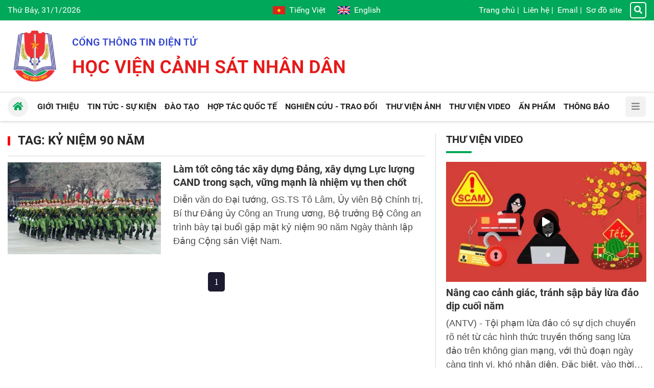

--- FILE ---
content_type: text/html; charset=utf-8
request_url: https://hvcsnd.edu.vn/tag/ky-niem-90-nam-2236
body_size: 16907
content:


<!DOCTYPE html>
<html lang="vi">
<head><title>
	kỷ niệm 90 năm - Học viện Cảnh sát nhân dân
</title><meta http-equiv="refresh" content="900" /><meta name="viewport" content="initial-scale=1, minimum-scale=1, width=device-width" /><link rel="apple-touch-icon" sizes="57x57" href="/apple-icon-57x57.png" /><link rel="apple-touch-icon" sizes="60x60" href="/apple-icon-60x60.png" /><link rel="apple-touch-icon" sizes="72x72" href="/apple-icon-72x72.png" /><link rel="apple-touch-icon" sizes="76x76" href="/apple-icon-76x76.png" /><link rel="apple-touch-icon" sizes="114x114" href="/apple-icon-114x114.png" /><link rel="apple-touch-icon" sizes="120x120" href="/apple-icon-120x120.png" /><link rel="apple-touch-icon" sizes="144x144" href="/apple-icon-144x144.png" /><link rel="apple-touch-icon" sizes="152x152" href="/apple-icon-152x152.png" /><link rel="apple-touch-icon" sizes="180x180" href="/apple-icon-180x180.png" /><link rel="icon" type="image/png" sizes="192x192" href="/android-icon-192x192.png" /><link rel="icon" type="image/png" sizes="32x32" href="/favicon-32x32.png" /><link rel="icon" type="image/png" sizes="96x96" href="/favicon-96x96.png" /><link rel="icon" type="image/png" sizes="16x16" href="/favicon-16x16.png" /><link rel="manifest" href="/manifest.json" /><meta name="msapplication-TileColor" content="#ffffff" /><meta name="msapplication-TileImage" content="/ms-icon-144x144.png" /><meta name="theme-color" content="#ffffff" />
    <script src="/assets/jquery/dist/jquery.min.js"></script>
<meta name="author" content="Copyright(c) 2024 Acomm(http://www.acomm.vn)" />
<meta name="owner" content="Học viện Cảnh sát nhân dân" />
<link href="/assets/bootstrap/dist/css/bootstrap.min.css" rel="stylesheet" type="text/css" />
<link href="/assets/fontawesome/dist/css/all.min.css" rel="stylesheet" type="text/css" rel="preload" />
<link href="/assets/google/dist/css/roboto.min.css" rel="stylesheet" type="text/css" rel="preload" />
<link href="/skins/default/css/all.min.css?v=2024.2.3" rel="stylesheet" type="text/css" />
<script src="/assets/bootstrap/dist/js/bootstrap.bundle.min.js" type="text/javascript"></script>
<script src="/assets/app/datepicker.min.js" type="text/javascript"></script>
<meta property="fb:app_id" content="1595029180546723" />
<meta property="og:type" content="website" />
<meta property="og:title" content="Học viện Cảnh sát nhân dân" />
<meta property="og:description" itemprop="keywords" content="Học viện Cảnh sát nhân dân" />
<meta property="og:url" itemprop="url" content="https://hvcsnd.edu.vn" />
<link rel="canonical" href="https://hvcsnd.edu.vn" />
<meta property="og:image" itemprop="thumbnailUrl" content="https://hvcsnd.edu.vn/logo.png" />
<!-- Twitter Card -->
<meta name="twitter:card" content="summary" />
<meta name="twitter:site" content="@HVCSND" />
<meta property="twitter:title" content="Học viện Cảnh sát nhân dân" />
<meta property="twitter:description" content="Học viện Cảnh sát nhân dân" />
<meta property="twitter:image" content="https://hvcsnd.edu.vn/logo.png" />
<!-- End Twitter Card -->

<meta name="description" content="kỷ niệm 90 năm" /><meta name="keywords" content="kỷ niệm 90 năm" /></head>
<body>
    <form method="post" action="./ky-niem-90-nam-2236" onsubmit="javascript:return WebForm_OnSubmit();" id="aspnetForm">
<div class="aspNetHidden">
<input type="hidden" name="__RequestVerificationToken" id="__RequestVerificationToken" value="2bzMx7684CR9yqeg/a1OZGzkzQGouuoD7SmaQ55YCGbcKoZeXN01cd6ySQT2AHofHTfbqEMGlpoBFrCHO+MIMZ/+9iRfn/83++kJ/3IEENYtpufriNuDq7mqYznRUp97" />
<input type="hidden" name="__EVENTTARGET" id="__EVENTTARGET" value="" />
<input type="hidden" name="__EVENTARGUMENT" id="__EVENTARGUMENT" value="" />
<input type="hidden" name="__VIEWSTATE" id="__VIEWSTATE" value="UYeVrlxLPpKn3pqhnAJ8x0Q/16A2+aKOfTr17B0Oq1CBbuFpLO27b3WPCVWFaC3zmjmlLt+9GrXFj6L1XDWj3ycEM5AAydaVeZFkC9anUGo=" />
</div>

<script type="text/javascript">
//<![CDATA[
var theForm = document.forms['aspnetForm'];
if (!theForm) {
    theForm = document.aspnetForm;
}
function __doPostBack(eventTarget, eventArgument) {
    if (!theForm.onsubmit || (theForm.onsubmit() != false)) {
        theForm.__EVENTTARGET.value = eventTarget;
        theForm.__EVENTARGUMENT.value = eventArgument;
        theForm.submit();
    }
}
//]]>
</script>


<script src="/WebResource.axd?d=pynGkmcFUV13He1Qd6_TZM9SNYT6Qg9gq1yQWvJuDDHJQd0QidI7oDBK53vK4iph49D8dW-Uc7S-m-4sXjcafQ2&amp;t=638286317964787378" type="text/javascript"></script>


<script src="/ScriptResource.axd?d=nv7asgRUU0tRmHNR2D6t1Nz60_EJpw8OHdXcX4wj6yHiRBk1JQoDipcYTr8J_liH5jLv9ZsKxxoZn8SFzzRHIIbMJC5SV4Ns4pzI0GR20rm76KQfWPxxPoMOnm-RscsYNNxZ6doyqv96zyoSPbm8Qg2&amp;t=ffffffffe8f46b29" type="text/javascript"></script>
<script src="/ScriptResource.axd?d=NJmAwtEo3Ipnlaxl6CMhvmM6A84IpqAeUlarmYD8lGmbGDE5CpzmiYuowTAn9-gJcahq3hY-l7NKn5fSZUMd6glXPARmxaa96w90iMB2BBptHVVLqsokU0M-J7tgn8u9VWHpNjv-aLuDnFUwXPxnM29solKquPdQefF8mujDC2Y1&amp;t=13798092" type="text/javascript"></script>
<script src="/ScriptResource.axd?d=dwY9oWetJoJoVpgL6Zq8OCPJgXCug-gkuYJu6-ZRexoybAImaEZqOQoUlIPQMrYX7Pvh79wbXdnMJN89FMh7uxmzuszWF6xhs8xTeL_cNx1uBNOB7LQxanF7ctpXKxCw5MSiemVmo5EA2WMIAs0FtPbcraJI3tWmSjFX3ocTM001&amp;t=13798092" type="text/javascript"></script>
<script type="text/javascript">
//<![CDATA[
function WebForm_OnSubmit() {
if (typeof(ValidatorOnSubmit) == "function" && ValidatorOnSubmit() == false) return false;
return true;
}
//]]>
</script>

<div class="aspNetHidden">

	<input type="hidden" name="__VIEWSTATEGENERATOR" id="__VIEWSTATEGENERATOR" value="CA0B0334" />
	<input type="hidden" name="__EVENTVALIDATION" id="__EVENTVALIDATION" value="ujtWGUUkwsqc3KNQmka/iUMj5yLX0UWY1/Uyjtv3l23Xs/1373ej+43mhiEQL5kx7OiaNbh0J+howqJ/InPYx5txYiLstQeU+lr6IpWaMgkPQ7pYwal694PZdhl9TGIBCAKlQVLexYTPafIFjOqH+Q6R+D/abnjDg1z0xv5BQkb06cNySz9eO6BsePObbrwry3WDI/0O4lmp4QOCmiQOqGY24f+sa+Pe6JWHmcXQ3z4=" />
</div>
        <script type="text/javascript">
//<![CDATA[
Sys.WebForms.PageRequestManager._initialize('scriptManager', 'aspnetForm', [], [], [], 90, '');
//]]>
</script>

    



<section class="header">

    <div class="topbar d-none d-lg-flex">
        <div class="container">
            <div class="row d-flex align-items-center">
                <div class="col-4">
                    <span class="now">
                        Thứ Bảy, 31/1/2026</span>
                </div>

                <div class="col-4 d-flex flex-column align-items-center">
                    <div class="language">
                        <a class="vi mr-4" href="http://hvcsnd.edu.vn" aria-label="Tiếng Việt"><i></i>Tiếng Việt</a>
                        <a class="en" href="http://ppa.edu.vn" target="_blank" aria-label="English"><i></i>English</a>
                    </div>
                </div>

                <div class="col-4 d-flex align-items-center justify-content-end">
                    <div class="topbar-nav">
                        <a href="/">Trang chủ</a><span>|</span>
<a href="/contact">Liên hệ</a><span>|</span>
<a href="https://mail.hvcsnd.edu.vn" target="_blank">Email</a><span>|</span>
<a href="/sitemap">Sơ đồ site</a>
                    </div>
                    <a href="/search" class="topbar-search"><i class="fa fa-search"></i></a>
                </div>
            </div>
        </div>
    </div>

    <div class="container">
        <div class="header-inner d-flex align-items-center">
            <div class="nav-btn d-block d-lg-none"><i class="fa fa-bars"></i></div>
            <div class="header-logo">
                <a href="/"></a>
            </div>
            <div class="header-text"></div>
        </div>
    </div>
</section>

<div class="header-nav position-sticky">

    <div class="container">

        <div class="navbar">
            <ul>
<li>
<a href="/qua-trinh-hinh-thanh-va-phat-trien-12906"><span class="down">Giới thiệu</span></a>
<ul>
<li>
<a href="/qua-trinh-hinh-thanh-va-phat-trien-12906"><span>Lịch sử phát triển</span></a></li>
<li>
<a href="/su-mang-tam-nhin-6933"><span>Sứ mạng, tầm nhìn</span></a></li>
<li>
<a href="/co-cau-to-chuc-6599"><span>Cơ cấu, tổ chức</span></a></li>
<li>
<a href="/co-so-vat-chat-6366"><span>Cơ sở vật chất</span></a></li>
<li>
<a href="/chuc-nang-nhiem-vu-6365"><span>Chức năng, nhiệm vụ</span></a></li>
</ul>
</li>
<li>
<a href="/tin-tuc-su-kien"><span class="down">Tin tức - Sự kiện</span></a>
<ul>
<li>
<a href="/tin-tuc-su-kien/tieu-diem"><span>Tiêu điểm</span></a></li>
<li>
<a href="/tin-tuc-su-kien/hoat-dong-cua-nganh"><span>Hoạt động của Ngành</span></a></li>
<li>
<a href="/tin-tuc-su-kien/hoat-dong-cua-hoc-vien"><span>Hoạt động của Học viện</span></a></li>
</ul>
</li>
<li>
<a href="/vai-net-ve-cong-tac-giao-duc-dai-hoc-he-chinh-quy-tai-hoc-vien-csnd-7066"><span class="down">Đào tạo</span></a>
<ul>
<li>
<a href="/vai-net-ve-cong-tac-giao-duc-dai-hoc-he-chinh-quy-tai-hoc-vien-csnd-7066"><span>Đại học chính quy</span></a></li>
<li>
<a href="/dao-tao/dao-tao-sau-dai-hoc"><span>Đào tạo sau đại học</span></a></li>
<li>
<a href="/gioi-thieu-dao-tao-he-lien-thong-7067"><span>Đại học liên thông</span></a></li>
<li>
<a href="/dao-tao/dai-hoc-van-bang-2"><span>Đại học văn bằng 2</span></a></li>
<li>
<a href="/giao-duc-dai-hoc-he-vlvh-tai-hoc-vien-csnd-7068"><span>Đại học vừa làm vừa học</span></a></li>
<li>
<a href="/gioi-thieu-ve-trung-tam-boi-duong-chuc-danh-va-giao-vien-7070"><span>Bồi dưỡng CD&GV</span></a></li>
</ul>
</li>
<li>
<a href="/hop-tac-quoc-te"><span class="down">Hợp tác quốc tế</span></a>
<ul>
<li>
<a href="/phong-hop-tac-quoc-te-7073"><span>Giới thiệu</span></a></li>
<li>
<a href="/hop-tac-quoc-te/doi-tac"><span>Đối tác</span></a></li>
<li>
<a href="/hop-tac-quoc-te/chuong-trinh-du-an"><span>Chương trình, dự án</span></a></li>
<li>
<a href="/hop-tac-quoc-te/giang-vien-sinh-vien-nuoc-ngoai"><span>Giảng viên, sinh viên nước ngoài</span></a></li>
<li>
<a href="/hop-tac-quoc-te/tin-hoat-dong"><span>Tin hoạt động</span></a></li>
<li>
<a href="/home/hop-tac-quoc-te/hoc-bong"><span>Học bổng</span></a></li>
</ul>
</li>
<li>
<a href="/nghien-cuu-trao-doi"><span class="down">Nghiên cứu - Trao đổi</span></a>
<ul>
<li>
<a href="/nghien-cuu-trao-doi/nhin-ra-the-gioi"><span>Nhìn ra thế giới</span></a></li>
<li>
<a href="/nghien-cuu-trao-doi/giao-duc-dao-tao"><span>Giáo dục - Đào tạo</span></a></li>
<li>
<a href="/nghien-cuu-trao-doi/dai-hoc-40"><span>Đại học 4.0</span></a></li>
</ul>
</li>
<li>
<a href="/photo"><span>Thư viện Ảnh</span></a>
</li>
<li>
<a href="/video"><span>Thư viện Video</span></a>
</li>
<li>
<a href="/an-pham"><span>Ấn phẩm</span></a>
</li>
<li>
<a href="/thong-bao"><span class="down">Thông báo</span></a>
<ul>
<li>
<a href="/thong-bao/thong-bao-chung"><span>Thông báo chung</span></a></li>
<li>
<a href="/thong-bao/diem-moi-cua-luan-an"><span>Điểm mới của Luận án</span></a></li>
<li>
<a href="/thong-bao/ke-hoach-bao-ve"><span>Kế hoạch bảo vệ</span></a></li>
</ul>
</li>
</ul>


            <a href="/" class="nav-home"><i class="fa fa-home"></i></a>
            <div class="nav-btn d-none d-xl-block"><i class="fa fa-bars"></i></div>
            <div class="nav-more d-block d-xl-none"></div>
        </div>

    </div>

</div>

<section class="aside">
    <div class="d-flex h-100 flex-column">
        <div class="topbar px-2">
            <div class="language w-100">
                <a class="vi" href="http://hvcsnd.edu.vn" aria-label="Tiếng Việt"><i></i>Tiếng Việt</a>
                <a class="en ml-auto" href="http://ppa.edu.vn" target="_blank" aria-label="English"><i></i>English</a>
            </div>
        </div>
        <div class="mx-2 mb-2">
            <div class="aside-header">
                <div class="aside-btn-close mr-2" title="Close">
                    <svg xmlns="http://www.w3.org/2000/svg" fill="currentColor" width="16" height="16"
                        viewBox="0 0 16 16">
                        <path
                            d="M2.146 2.854a.5.5 0 1 1 .708-.708L8 7.293l5.146-5.147a.5.5 0 0 1 .708.708L8.707 8l5.147 5.146a.5.5 0 0 1-.708.708L8 8.707l-5.146 5.147a.5.5 0 0 1-.708-.708L7.293 8 2.146 2.854Z" />
                    </svg>
                </div>
                <div class="aside-logo mr-2"><a href="/"></a></div>
                <div class="aside-text"></div>
            </div>
            <div class="input-group">
                <input id="km" type="search" class="form-control rounded-0" placeholder="Từ khóa" />
                <a id="bm" class="btn btn-primary rounded-0"><i class="fa fa-search text-white"></i></a>
            </div>
        </div>

        <div class="sidebar flex-grow-1 user-select-none px-2">
            <ul class="nav flex-column">
<li class="nav-item">
<a class="nav-link" href="/"><span class="d-inline-block flex-fill">Trang chủ</span></a>
</li>
<li class="nav-item">
<a class="nav-link" href="/qua-trinh-hinh-thanh-va-phat-trien-12906"><span class="d-inline-block flex-fill">Giới thiệu</span><span class="drop-icon ms-2"><i class="fa fa-chevron-right"></i><i class="fa fa-chevron-up"></i></span>
</a>
<ul class="nav flex-column">
<li class="nav-item">
<a class="nav-link" href="/qua-trinh-hinh-thanh-va-phat-trien-12906"><span>Lịch sử phát triển</span></a></li>
<li class="nav-item">
<a class="nav-link" href="/su-mang-tam-nhin-6933"><span>Sứ mạng, tầm nhìn</span></a></li>
<li class="nav-item">
<a class="nav-link" href="/co-cau-to-chuc-6599"><span>Cơ cấu, tổ chức</span></a></li>
<li class="nav-item">
<a class="nav-link" href="/co-so-vat-chat-6366"><span>Cơ sở vật chất</span></a></li>
<li class="nav-item">
<a class="nav-link" href="/chuc-nang-nhiem-vu-6365"><span>Chức năng, nhiệm vụ</span></a></li>
</ul>
</li>
<li class="nav-item">
<a class="nav-link" href="/tin-tuc-su-kien"><span class="d-inline-block flex-fill">Tin tức - Sự kiện</span><span class="drop-icon ms-2"><i class="fa fa-chevron-right"></i><i class="fa fa-chevron-up"></i></span>
</a>
<ul class="nav flex-column">
<li class="nav-item">
<a class="nav-link" href="/tin-tuc-su-kien/tieu-diem"><span>Tiêu điểm</span></a></li>
<li class="nav-item">
<a class="nav-link" href="/tin-tuc-su-kien/hoat-dong-cua-nganh"><span>Hoạt động của Ngành</span></a></li>
<li class="nav-item">
<a class="nav-link" href="/tin-tuc-su-kien/hoat-dong-cua-hoc-vien"><span>Hoạt động của Học viện</span></a></li>
</ul>
</li>
<li class="nav-item">
<a class="nav-link" href="/vai-net-ve-cong-tac-giao-duc-dai-hoc-he-chinh-quy-tai-hoc-vien-csnd-7066"><span class="d-inline-block flex-fill">Đào tạo</span><span class="drop-icon ms-2"><i class="fa fa-chevron-right"></i><i class="fa fa-chevron-up"></i></span>
</a>
<ul class="nav flex-column">
<li class="nav-item">
<a class="nav-link" href="/vai-net-ve-cong-tac-giao-duc-dai-hoc-he-chinh-quy-tai-hoc-vien-csnd-7066"><span>Đại học chính quy</span></a></li>
<li class="nav-item">
<a class="nav-link" href="/dao-tao/dao-tao-sau-dai-hoc"><span>Đào tạo sau đại học</span></a></li>
<li class="nav-item">
<a class="nav-link" href="/gioi-thieu-dao-tao-he-lien-thong-7067"><span>Đại học liên thông</span></a></li>
<li class="nav-item">
<a class="nav-link" href="/dao-tao/dai-hoc-van-bang-2"><span>Đại học văn bằng 2</span></a></li>
<li class="nav-item">
<a class="nav-link" href="/giao-duc-dai-hoc-he-vlvh-tai-hoc-vien-csnd-7068"><span>Đại học vừa làm vừa học</span></a></li>
<li class="nav-item">
<a class="nav-link" href="/gioi-thieu-ve-trung-tam-boi-duong-chuc-danh-va-giao-vien-7070"><span>Bồi dưỡng CD&GV</span></a></li>
</ul>
</li>
<li class="nav-item">
<a class="nav-link" href="/hop-tac-quoc-te"><span class="d-inline-block flex-fill">Hợp tác quốc tế</span><span class="drop-icon ms-2"><i class="fa fa-chevron-right"></i><i class="fa fa-chevron-up"></i></span>
</a>
<ul class="nav flex-column">
<li class="nav-item">
<a class="nav-link" href="/phong-hop-tac-quoc-te-7073"><span>Giới thiệu</span></a></li>
<li class="nav-item">
<a class="nav-link" href="/hop-tac-quoc-te/doi-tac"><span>Đối tác</span></a></li>
<li class="nav-item">
<a class="nav-link" href="/hop-tac-quoc-te/chuong-trinh-du-an"><span>Chương trình, dự án</span></a></li>
<li class="nav-item">
<a class="nav-link" href="/hop-tac-quoc-te/giang-vien-sinh-vien-nuoc-ngoai"><span>Giảng viên, sinh viên nước ngoài</span></a></li>
<li class="nav-item">
<a class="nav-link" href="/hop-tac-quoc-te/tin-hoat-dong"><span>Tin hoạt động</span></a></li>
<li class="nav-item">
<a class="nav-link" href="/home/hop-tac-quoc-te/hoc-bong"><span>Học bổng</span></a></li>
</ul>
</li>
<li class="nav-item">
<a class="nav-link" href="/nghien-cuu-trao-doi"><span class="d-inline-block flex-fill">Nghiên cứu - Trao đổi</span><span class="drop-icon ms-2"><i class="fa fa-chevron-right"></i><i class="fa fa-chevron-up"></i></span>
</a>
<ul class="nav flex-column">
<li class="nav-item">
<a class="nav-link" href="/nghien-cuu-trao-doi/nhin-ra-the-gioi"><span>Nhìn ra thế giới</span></a></li>
<li class="nav-item">
<a class="nav-link" href="/nghien-cuu-trao-doi/giao-duc-dao-tao"><span>Giáo dục - Đào tạo</span></a></li>
<li class="nav-item">
<a class="nav-link" href="/nghien-cuu-trao-doi/dai-hoc-40"><span>Đại học 4.0</span></a></li>
</ul>
</li>
<li class="nav-item">
<a class="nav-link" href="/photo"><span class="d-inline-block flex-fill">Thư viện Ảnh</span></a>
</li>
<li class="nav-item">
<a class="nav-link" href="/video"><span class="d-inline-block flex-fill">Thư viện Video</span></a>
</li>
<li class="nav-item">
<a class="nav-link" href="/an-pham"><span class="d-inline-block flex-fill">Ấn phẩm</span></a>
</li>
<li class="nav-item">
<a class="nav-link" href="/thong-bao"><span class="d-inline-block flex-fill">Thông báo</span><span class="drop-icon ms-2"><i class="fa fa-chevron-right"></i><i class="fa fa-chevron-up"></i></span>
</a>
<ul class="nav flex-column">
<li class="nav-item">
<a class="nav-link" href="/thong-bao/thong-bao-chung"><span>Thông báo chung</span></a></li>
<li class="nav-item">
<a class="nav-link" href="/thong-bao/diem-moi-cua-luan-an"><span>Điểm mới của Luận án</span></a></li>
<li class="nav-item">
<a class="nav-link" href="/thong-bao/ke-hoach-bao-ve"><span>Kế hoạch bảo vệ</span></a></li>
</ul>
</li>
<li class="nav-item">
<a class="nav-link" href="/contact"><span class="d-inline-block flex-fill">Liên hệ</span></a>
</li>
<li class="nav-item">
<a class="nav-link" href="https://mail.hvcsnd.edu.vn" target="_blank"><span class="d-inline-block flex-fill">Email</span></a>
</li>
<li class="nav-item">
<a class="nav-link" href="/sitemap"><span class="d-inline-block flex-fill">Sơ đồ site</span></a>
</li>
</ul>

        </div>
    </div>
</section>

<script type="text/javascript">
    $.fn.textInput = function (defvalue) {

        return this.each(function () {
            var target = $(this);
            if (target.val() == '') target.val(defvalue);

            target.unbind('focus').focus(function (e) {
                if (target.val() == defvalue) target.val('');
            });
            target.unbind('blur').blur(function (e) {
                if (target.val() == '') target.val(defvalue);
            });
        });
    }
</script>

<script type="text/javascript">
    function doSearch() {
        var url = '/home/search';
        var keyword = $('#k');
        if (keyword.val() != '' && keyword.val() != 'Từ khóa') {
            window.location = url + "?k=" + keyword.val();
        }
        else {
            window.location = url;
        }
    }

    function doMobiSearch() {
        var url = '/home/search';
        var keyword = $('#km');
        if (keyword.val() != '' && keyword.val() != 'Từ khóa') {
            window.location = url + "?k=" + keyword.val();
        }
        else {
            window.location = url;
        }
    }

    $('#k').keypress(function (e) {
        if (e.keyCode == 13) {
            doSearch();

            e.preventDefault();
        }
    });

    $('#km').keypress(function (e) {
        if (e.keyCode == 13) {
            doMobiSearch();

            e.preventDefault();
        }
    });


    $('#k').textInput('Từ khóa');
    $('#km').textInput('Từ khóa');

    $('#b').click(function (e) {
        doSearch();
    });

    $('#bm').click(function (e) {
        doMobiSearch();
    });

    $(document).ready(function () {
        var aside = document.querySelector(".aside");
        var asideButtons = document.querySelectorAll(".aside-btn-close");
        var navButtons = document.querySelectorAll(".nav-btn");
        if (asideButtons) {
            asideButtons.forEach(function (btn) {
                btn.addEventListener("click", function (e) {
                    aside.classList.toggle("active");
                });
            });
        }

        if (navButtons) {
            navButtons.forEach(function (btn) {
                btn.addEventListener("click", function (e) {
                    aside.classList.toggle("active");
                });
            });
        }

        var sidebar = document.querySelector('.sidebar');
        var dropButtons = sidebar.querySelectorAll('.drop-icon');
        dropButtons.forEach(function (btn) {
            btn.addEventListener('click', function (e) {
                var navLink = btn.parentElement;
                var navItem = navLink.parentElement;
                navItem.classList.toggle('expanded');

                e.preventDefault();
                return false;
            });
        });
    });
</script>


<section class="main py-3 py-lg-4">
    <div class="container">
        
    </div>
    <div class="container">
        <div class="row d-flex">
            <div class="col-12 col-lg-8 padding-right-lg border-right-lg">
                

<h1 class="titlebar">
    <span>TAG: kỷ niệm 90 năm</span>
</h1>

<div class="hline"></div>



        <div class="clearfix">
            <div class="float-none float-sm-left mr-0 mr-sm-3 mr-md-4 mb-2 mb-md-0 thumb-2x-sm thumb-2x-md">
                <a class="avatar" href="/lam-tot-cong-tac-xay-dung-dang-xay-dung-luc-luong-cand-trong-sach-vung-manh-la-nhiem-vu-then-chot-9523" title="Làm tốt công tác xây dựng Đảng, xây dựng Lực lượng CAND trong sạch, vững mạnh là nhiệm vụ then chốt">
<img alt="Làm tốt công tác xây dựng Đảng, xây dựng Lực lượng CAND trong sạch, vững mạnh là nhiệm vụ then chốt" decoding="async" loading="lazy" src="https://cdn.hvcsnd.edu.vn/uploads/2020/2/6/1/lam-tot-cong-tac-xay-dung-dang-xay-dung-luc-luong-cand-trong-sach-vung-manh-la-nhiem-vu-then-chot-2.jpg?w=400&amp;h=240&amp;q=75&amp;f=6&amp;s=9wnkzc0djr8"/>
</a>
            </div>
            <h2 class="headline fs-2 mb-2 line-clamp-3">
                <a href="/lam-tot-cong-tac-xay-dung-dang-xay-dung-luc-luong-cand-trong-sach-vung-manh-la-nhiem-vu-then-chot-9523" title="Làm tốt công tác xây dựng Đảng, xây dựng Lực lượng CAND trong sạch, vững mạnh là nhiệm vụ then chốt">L&#224;m tốt c&#244;ng t&#225;c x&#226;y dựng Đảng, x&#226;y dựng Lực lượng CAND trong sạch, vững mạnh l&#224; nhiệm vụ then chốt</a>
            </h2>
            <p class="teaser line-clamp-4">
                <a href="/lam-tot-cong-tac-xay-dung-dang-xay-dung-luc-luong-cand-trong-sach-vung-manh-la-nhiem-vu-then-chot-9523" title="Làm tốt công tác xây dựng Đảng, xây dựng Lực lượng CAND trong sạch, vững mạnh là nhiệm vụ then chốt">Diễn văn do Đại tướng, GS.TS T&#244; L&#226;m, Ủy vi&#234;n Bộ Ch&#237;nh trị, B&#237; thư Đảng ủy C&#244;ng an Trung ương, Bộ trưởng Bộ C&#244;ng an tr&#236;nh b&#224;y tại buổi gặp mặt kỷ niệm 90 năm Ng&#224;y th&#224;nh lập Đảng Cộng sản Việt Nam.
 </a>
            </p>
        </div>

    

<div class="hsep"></div>

<ul class="pagination">
<li class="page-item active">
<a class="page-link" href="/tag/ky-niem-90-nam-2236?page=0">1</a>
</li>
</ul>




<div class="hsep"></div>
            </div>
            <div class="col-12 col-lg-4 padding-left-lg">
                

<h1 class="zone-title">
    <a href="/video">Thư viện Video</a>
</h1>

<div class="mb-3 mb-lg-0">
    <a class="avatar avatar-play mb-2" href="/video/nang-cao-canh-giac-tranh-sap-bay-lua-dao-dip-cuoi-nam-1162" title="Nâng cao cảnh giác, tránh sập bẫy lừa đảo dịp cuối năm">
<img alt="Nâng cao cảnh giác, tránh sập bẫy lừa đảo dịp cuối năm" decoding="async" loading="lazy" src="https://cdn.hvcsnd.edu.vn/uploads/2026/01/28/9/69795f9ca70ae67fa5ea4f44-1769573286.jpg?w=400&amp;h=240&amp;q=75&amp;f=6&amp;s=oezyjalzlj4"/><em class="s-icon">
<i class="fa fa-play"></i>
</em>
</a>
    <h2 class="headline fs-2 mb-2 line-clamp-3">
        <a href="/video/nang-cao-canh-giac-tranh-sap-bay-lua-dao-dip-cuoi-nam-1162" title="Nâng cao cảnh giác, tránh sập bẫy lừa đảo dịp cuối năm">N&#226;ng cao cảnh gi&#225;c, tr&#225;nh sập bẫy lừa đảo dịp cuối năm</a>
    </h2>
    <p class="teaser line-clamp-4">
        (ANTV) - Tội phạm lừa đảo có sự dịch chuyển rõ nét từ các hình thức truyền thống sang lừa đảo trên không gian mạng, với thủ đoạn ngày càng tinh vi, khó nhận diện. Đặc biệt, vào thời điểm cận Tết, khi nhu cầu mua sắm, đi lại tăng cao, các đối tượng càng gia tăng hoạt động, lợi dụng tâm lý vội vàng, cả tin của người dân để chiếm đoạt tài sản.
    </p>
</div>
<div class="hline"></div>


        <div class="clearfix mb-0 mb-lg-3">
            <div class="thumb float-left mr-3">
                <a class="avatar" href="/video/canh-bao-gia-mao-co-quan-thue-lua-dao-chiem-doat-tai-san-1161" title="Cảnh báo giả mạo cơ quan thuế lừa đảo chiếm đoạt tài sản">
<img alt="Cảnh báo giả mạo cơ quan thuế lừa đảo chiếm đoạt tài sản" decoding="async" loading="lazy" src="https://cdn.hvcsnd.edu.vn/uploads/2026/01/27/9/69777bfaa70ae67fa5ea4bca-1769496722.jpg?w=300&amp;h=180&amp;q=75&amp;f=6&amp;s=yaiu9yzysks"/>
</a>
            </div>
            <h2 class="headline line-clamp-3">
                <a href="/video/canh-bao-gia-mao-co-quan-thue-lua-dao-chiem-doat-tai-san-1161" title="Cảnh báo giả mạo cơ quan thuế lừa đảo chiếm đoạt tài sản">Cảnh b&#225;o giả mạo cơ quan thuế lừa đảo chiếm đoạt t&#224;i sản</a>
            </h2>
        </div>

    
        <div class="hline"></div>
    

        <div class="clearfix mb-0 mb-lg-3">
            <div class="thumb float-left mr-3">
                <a class="avatar" href="/video/canh-giac-truoc-nhung-hinh-anh-video-duoc-tao-dung-tu-cong-nghe-ai-1160" title="Cảnh giác trước những hình ảnh, video được tạo dựng từ công nghệ AI">
<img alt="Cảnh giác trước những hình ảnh, video được tạo dựng từ công nghệ AI" decoding="async" loading="lazy" src="https://cdn.hvcsnd.edu.vn/uploads/2026/01/26/9/69748c0aa70ae67fa5ea446d-1769393581.jpg?w=300&amp;h=180&amp;q=75&amp;f=6&amp;s=39rduhxpdzg"/>
</a>
            </div>
            <h2 class="headline line-clamp-3">
                <a href="/video/canh-giac-truoc-nhung-hinh-anh-video-duoc-tao-dung-tu-cong-nghe-ai-1160" title="Cảnh giác trước những hình ảnh, video được tạo dựng từ công nghệ AI">Cảnh gi&#225;c trước những h&#236;nh ảnh, video được tạo dựng từ c&#244;ng nghệ AI</a>
            </h2>
        </div>

    
        <div class="hline"></div>
    

        <div class="clearfix mb-0 mb-lg-3">
            <div class="thumb float-left mr-3">
                <a class="avatar" href="/video/thanh-cong-cua-dai-hoi-xiv-va-nhung-dinh-huong-dot-pha-cho-tuong-lai-1158" title="Thành công của Đại hội XIV và những định hướng đột phá cho tương lai">
<img alt="Thành công của Đại hội XIV và những định hướng đột phá cho tương lai" decoding="async" loading="lazy" src="https://cdn.hvcsnd.edu.vn/uploads/2026/01/24/9/6-1769235729.jpg?w=300&amp;h=180&amp;q=75&amp;f=6&amp;s=bxrmzddj3ay"/>
</a>
            </div>
            <h2 class="headline line-clamp-3">
                <a href="/video/thanh-cong-cua-dai-hoi-xiv-va-nhung-dinh-huong-dot-pha-cho-tuong-lai-1158" title="Thành công của Đại hội XIV và những định hướng đột phá cho tương lai">Th&#224;nh c&#244;ng của Đại hội XIV v&#224; những định hướng đột ph&#225; cho tương lai</a>
            </h2>
        </div>

    

<div class="hsep"></div>






<h1 class="zone-title">
    <a href="/photo">Thư viện Ảnh</a>
</h1>

<div class="bg-light p-3 p-lg-4">
    <div class="row row-cols-2 g-1">
        
                <div class="col mb-3">
                    <div class="mb-2">
                        <a class="avatar" href="/photo/2-500-hoc-vien-hoc-vien-canh-sat-nhan-dan-tong-hop-luyen-man-trong-hoi-chao-mung-dai-hoi-dang-445" title="2.500 học viên Học viện Cảnh sát nhân dân tổng hợp luyện màn Trống hội chào mừng Đại hội Đảng">
<img alt="2.500 học viên Học viện Cảnh sát nhân dân tổng hợp luyện màn Trống hội chào mừng Đại hội Đảng" decoding="async" loading="lazy" src="https://cdn.hvcsnd.edu.vn/uploads/2026/01/19/9/1-1768797103.jpg?w=300&amp;h=180&amp;q=75&amp;f=6&amp;s=ztd4cdcqhnu"/>
</a>
                    </div>                    
                    <h2 class="headline line-clamp-3">
                        <a href="/photo/2-500-hoc-vien-hoc-vien-canh-sat-nhan-dan-tong-hop-luyen-man-trong-hoi-chao-mung-dai-hoi-dang-445" title="2.500 học viên Học viện Cảnh sát nhân dân tổng hợp luyện màn Trống hội chào mừng Đại hội Đảng">2.500 học vi&#234;n Học viện Cảnh s&#225;t nh&#226;n d&#226;n tổng hợp luyện m&#224;n Trống hội ch&#224;o mừng Đại hội Đảng</a>
                    </h2>                    
                </div>                
            
                <div class="col mb-3">
                    <div class="mb-2">
                        <a class="avatar" href="/photo/giang-vien-hoc-vien-hoc-vien-canh-sat-nhan-dan-hien-mau-giup-dan-va-dong-doi-444" title="Giảng viên, học viên Học viện Cảnh sát nhân dân hiến máu giúp dân và đồng đội">
<img alt="Giảng viên, học viên Học viện Cảnh sát nhân dân hiến máu giúp dân và đồng đội" decoding="async" loading="lazy" src="https://cdn.hvcsnd.edu.vn/uploads/2025/11/28/9/16-1764289636.jpg?w=300&amp;h=180&amp;q=75&amp;f=6&amp;s=urxzbtzqbci"/>
</a>
                    </div>                    
                    <h2 class="headline line-clamp-3">
                        <a href="/photo/giang-vien-hoc-vien-hoc-vien-canh-sat-nhan-dan-hien-mau-giup-dan-va-dong-doi-444" title="Giảng viên, học viên Học viện Cảnh sát nhân dân hiến máu giúp dân và đồng đội">Giảng vi&#234;n, học vi&#234;n Học viện Cảnh s&#225;t nh&#226;n d&#226;n hiến m&#225;u gi&#250;p d&#226;n v&#224; đồng đội</a>
                    </h2>                    
                </div>                
            
                <div class="col mb-3">
                    <div class="mb-2">
                        <a class="avatar" href="/photo/hoc-vien-canh-sat-nhan-dan-tiep-va-lam-viec-voi-van-phong-co-quan-hop-tac-quoc-te-nhat-ban-tai-viet-nam-443" title="Học viện Cảnh sát nhân dân tiếp và làm việc với Văn phòng Cơ quan hợp tác quốc tế Nhật Bản tại Việt Nam">
<img alt="Học viện Cảnh sát nhân dân tiếp và làm việc với Văn phòng Cơ quan hợp tác quốc tế Nhật Bản tại Việt Nam" decoding="async" loading="lazy" src="https://cdn.hvcsnd.edu.vn/uploads/2025/10/16/9/13-1760602192.jpg?w=300&amp;h=180&amp;q=75&amp;f=6&amp;s=jskhhnhtwqq"/>
</a>
                    </div>                    
                    <h2 class="headline line-clamp-3">
                        <a href="/photo/hoc-vien-canh-sat-nhan-dan-tiep-va-lam-viec-voi-van-phong-co-quan-hop-tac-quoc-te-nhat-ban-tai-viet-nam-443" title="Học viện Cảnh sát nhân dân tiếp và làm việc với Văn phòng Cơ quan hợp tác quốc tế Nhật Bản tại Việt Nam">Học viện Cảnh s&#225;t nh&#226;n d&#226;n tiếp v&#224; l&#224;m việc với Văn ph&#242;ng Cơ quan hợp t&#225;c quốc tế Nhật Bản tại Việt Nam</a>
                    </h2>                    
                </div>                
            
                <div class="col mb-3">
                    <div class="mb-2">
                        <a class="avatar" href="/photo/nhung-hoat-dong-cua-doan-dai-bieu-dang-bo-hoc-vien-canh-sat-nhan-dan-tai-dai-hoi-dai-bieu-dang-bo-cong-an-442" title="Những hoạt động của Đoàn đại biểu Đảng bộ Học viện Cảnh sát nhân dân tại Đại hội đại biểu Đảng bộ Công an Trung ương lần thứ VIII, nhiệm kỳ 2025 - 2030">
<img alt="Những hoạt động của Đoàn đại biểu Đảng bộ Học viện Cảnh sát nhân dân tại Đại hội đại biểu Đảng bộ Công an Trung ương lần thứ VIII, nhiệm kỳ 2025 - 2030" decoding="async" loading="lazy" src="https://cdn.hvcsnd.edu.vn/uploads/2025/10/06/9/15515241487669678-1-1759723879.jpg?w=300&amp;h=180&amp;q=75&amp;f=6&amp;s=jv6fexxvvc0"/>
</a>
                    </div>                    
                    <h2 class="headline line-clamp-3">
                        <a href="/photo/nhung-hoat-dong-cua-doan-dai-bieu-dang-bo-hoc-vien-canh-sat-nhan-dan-tai-dai-hoi-dai-bieu-dang-bo-cong-an-442" title="Những hoạt động của Đoàn đại biểu Đảng bộ Học viện Cảnh sát nhân dân tại Đại hội đại biểu Đảng bộ Công an Trung ương lần thứ VIII, nhiệm kỳ 2025 - 2030">Những hoạt động của Đo&#224;n đại biểu Đảng bộ Học viện Cảnh s&#225;t nh&#226;n d&#226;n tại Đại hội đại biểu Đảng bộ C&#244;ng an Trung ương lần thứ VIII, nhiệm kỳ 2025 - 2030</a>
                    </h2>                    
                </div>                
            
    </div>
</div>

<div class="hsep"></div>




<h1 class="zone-title">
    <span>Mới nhất</span>
</h1>


        <div class="clearfix">
            <div class="float-none float-sm-left mr-0 mr-sm-3 mb-2 mb-lg-0 thumb-sm">
                <a class="avatar" href="/be-giang-va-trao-bang-tot-nghiep-cho-hoc-vien-khoa-lv38-13754" title="Bế giảng và trao Bằng tốt nghiệp cho học viên khóa LV38">
<img alt="Bế giảng và trao Bằng tốt nghiệp cho học viên khóa LV38" decoding="async" loading="lazy" src="https://cdn.hvcsnd.edu.vn/uploads/2026/01/30/9/30-01-be-giang-lv382-1769764654.jpg?w=300&amp;h=180&amp;q=75&amp;f=6&amp;s=oybnomketbu"/>
</a>
            </div>
            <h1 class="headline line-clamp-3">
                <a href="/be-giang-va-trao-bang-tot-nghiep-cho-hoc-vien-khoa-lv38-13754" title="Bế giảng và trao Bằng tốt nghiệp cho học viên khóa LV38">Bế giảng v&#224; trao Bằng tốt nghiệp cho học vi&#234;n kh&#243;a LV38</a>
            </h1>
        </div>
    
        <div class="hline"></div>
    
        <div class="clearfix">
            <div class="float-none float-sm-left mr-0 mr-sm-3 mb-2 mb-lg-0 thumb-sm">
                <a class="avatar" href="/be-giang-lop-boi-duong-cho-can-bo-bo-noi-vu-vuong-quoc-campuchia-nam-2025-13753" title="Bế giảng Lớp bồi dưỡng cho cán bộ Bộ Nội vụ Vương quốc Campuchia năm 2025">
<img alt="Bế giảng Lớp bồi dưỡng cho cán bộ Bộ Nội vụ Vương quốc Campuchia năm 2025" decoding="async" loading="lazy" src="https://cdn.hvcsnd.edu.vn/uploads/2026/01/30/5/nqh07896-1769761384.jpg?w=300&amp;h=180&amp;q=75&amp;f=6&amp;s=4dz3ukhcyfu"/>
</a>
            </div>
            <h1 class="headline line-clamp-3">
                <a href="/be-giang-lop-boi-duong-cho-can-bo-bo-noi-vu-vuong-quoc-campuchia-nam-2025-13753" title="Bế giảng Lớp bồi dưỡng cho cán bộ Bộ Nội vụ Vương quốc Campuchia năm 2025">Bế giảng Lớp bồi dưỡng cho c&#225;n bộ Bộ Nội vụ Vương quốc Campuchia năm 2025</a>
            </h1>
        </div>
    
        <div class="hline"></div>
    
        <div class="clearfix">
            <div class="float-none float-sm-left mr-0 mr-sm-3 mb-2 mb-lg-0 thumb-sm">
                <a class="avatar" href="/thong-bao-ve-viec-moi-cac-to-chuc-tham-dinh-gia-tai-san-13752" title="Thông báo về việc mời các tổ chức thẩm định giá tài sản">
<img alt="Thông báo về việc mời các tổ chức thẩm định giá tài sản" decoding="async" loading="lazy" src="https://cdn.hvcsnd.edu.vn/uploads/2026/01/30/9/logo-tb-1769742720.png?w=300&amp;h=180&amp;q=75&amp;f=6&amp;s=zxgqcjym4n4"/>
</a>
            </div>
            <h1 class="headline line-clamp-3">
                <a href="/thong-bao-ve-viec-moi-cac-to-chuc-tham-dinh-gia-tai-san-13752" title="Thông báo về việc mời các tổ chức thẩm định giá tài sản">Th&#244;ng b&#225;o về việc mời các tổ chức thẩm định gi&#225; t&#224;i sản</a>
            </h1>
        </div>
    
        <div class="hline"></div>
    
        <div class="clearfix">
            <div class="float-none float-sm-left mr-0 mr-sm-3 mb-2 mb-lg-0 thumb-sm">
                <a class="avatar" href="/giam-doc-hoc-vien-csnd-tiep-xa-giao-truong-bo-phan-nhap-cu-di-cu-dai-su-quan-vuong-quoc-anh-tai-ha-noi-13751" title="Giám đốc Học viện CSND tiếp xã giao Trưởng Bộ phận Nhập cư - Di cư Đại sứ quán Vương quốc Anh tại Hà Nội">
<img alt="Giám đốc Học viện CSND tiếp xã giao Trưởng Bộ phận Nhập cư - Di cư Đại sứ quán Vương quốc Anh tại Hà Nội" decoding="async" loading="lazy" src="https://cdn.hvcsnd.edu.vn/uploads/2026/01/29/5/picture2-1769696444.png?w=300&amp;h=180&amp;q=75&amp;f=6&amp;s=nsqdriszg4i"/>
</a>
            </div>
            <h1 class="headline line-clamp-3">
                <a href="/giam-doc-hoc-vien-csnd-tiep-xa-giao-truong-bo-phan-nhap-cu-di-cu-dai-su-quan-vuong-quoc-anh-tai-ha-noi-13751" title="Giám đốc Học viện CSND tiếp xã giao Trưởng Bộ phận Nhập cư - Di cư Đại sứ quán Vương quốc Anh tại Hà Nội">Gi&#225;m đốc Học viện CSND tiếp x&#227; giao Trưởng Bộ phận Nhập cư - Di cư Đại sứ qu&#225;n Vương quốc Anh tại H&#224; Nội</a>
            </h1>
        </div>
    
        <div class="hline"></div>
    
        <div class="clearfix">
            <div class="float-none float-sm-left mr-0 mr-sm-3 mb-2 mb-lg-0 thumb-sm">
                <a class="avatar" href="/hoc-vien-canh-sat-nhan-dan-hanh-trinh-ve-nguon-va-dau-an-phong-trao-ba-nhat-tai-cao-bang-13748" title="Học viện Cảnh sát nhân dân: Hành trình “về nguồn” và dấu ấn phong trào “Ba nhất” tại Cao Bằng">
<img alt="Học viện Cảnh sát nhân dân: Hành trình “về nguồn” và dấu ấn phong trào “Ba nhất” tại Cao Bằng" decoding="async" loading="lazy" src="https://cdn.hvcsnd.edu.vn/uploads/2026/01/29/9/29-01-thien-nguyen-cao-bang6-1769662516.jpg?w=300&amp;h=180&amp;q=75&amp;f=6&amp;s=y-c5o-d1th4"/>
</a>
            </div>
            <h1 class="headline line-clamp-3">
                <a href="/hoc-vien-canh-sat-nhan-dan-hanh-trinh-ve-nguon-va-dau-an-phong-trao-ba-nhat-tai-cao-bang-13748" title="Học viện Cảnh sát nhân dân: Hành trình “về nguồn” và dấu ấn phong trào “Ba nhất” tại Cao Bằng">Học viện Cảnh s&#225;t nh&#226;n d&#226;n: H&#224;nh tr&#236;nh “về nguồn” v&#224; dấu ấn phong tr&#224;o “Ba nhất” tại Cao Bằng</a>
            </h1>
        </div>
    

<div class="hsep"></div>



<div id="topViewStoryMobile"></div>


<div id="topViewStories" class="col-sticky position-sticky">
    <h1 class="zone-title">
        <span>Xem nhiều nhất</span>
    </h1>

    
            <div class="clearfix">
                <div class="float-none float-sm-left mr-0 mr-sm-3 mb-2 mb-lg-0 thumb-sm">
                    <a class="avatar" href="/vai-net-ve-cong-tac-giao-duc-dai-hoc-he-chinh-quy-7066" title="Vài nét về công tác giáo dục đại học hệ chính quy">
<img alt="Vài nét về công tác giáo dục đại học hệ chính quy" decoding="async" loading="lazy" src="https://cdn.hvcsnd.edu.vn/uploads/2024/10/09/9/logo-tb-1728458350.png?w=300&amp;h=180&amp;q=75&amp;f=6&amp;s=gcaeq5gm9ek"/>
</a>
                </div>
                <h1 class="headline line-clamp-3">
                    <a href="/vai-net-ve-cong-tac-giao-duc-dai-hoc-he-chinh-quy-7066" title="Vài nét về công tác giáo dục đại học hệ chính quy">V&#224;i n&#233;t về c&#244;ng t&#225;c gi&#225;o dục đại học hệ ch&#237;nh quy</a>
                </h1>
            </div>
        
            <div class="hline"></div>
        
            <div class="clearfix">
                <div class="float-none float-sm-left mr-0 mr-sm-3 mb-2 mb-lg-0 thumb-sm">
                    <a class="avatar" href="/thong-tin-tuyen-sinh-trinh-do-dai-hoc-hoc-vien-csnd-nam-hoc-2025-2026-13008" title="Thông tin tuyển sinh trình độ đại học Học viện CSND, năm học 2025 - 2026">
<img alt="Thông tin tuyển sinh trình độ đại học Học viện CSND, năm học 2025 - 2026" decoding="async" loading="lazy" src="https://cdn.hvcsnd.edu.vn/uploads/2025/04/14/9/logo-tb-1744623787.png?w=300&amp;h=180&amp;q=75&amp;f=6&amp;s=cnzrz-rs4_4"/>
</a>
                </div>
                <h1 class="headline line-clamp-3">
                    <a href="/thong-tin-tuyen-sinh-trinh-do-dai-hoc-hoc-vien-csnd-nam-hoc-2025-2026-13008" title="Thông tin tuyển sinh trình độ đại học Học viện CSND, năm học 2025 - 2026">Th&#244;ng tin tuyển sinh tr&#236;nh độ đại học Học viện CSND, năm học 2025 - 2026</a>
                </h1>
            </div>
        
            <div class="hline"></div>
        
            <div class="clearfix">
                <div class="float-none float-sm-left mr-0 mr-sm-3 mb-2 mb-lg-0 thumb-sm">
                    <a class="avatar" href="/ke-hoach-tuyen-sinh-dai-hoc-chinh-quy-tuyen-moi-doi-voi-cong-dan-da-co-bang-tot-nghiep-trinh-do-dai-hoc-tro-12987" title="Kế hoạch tuyển sinh đại học chính quy tuyển mới đối với công dân  đã có bằng tốt nghiệp trình độ đại học trở lên tại Học viện CSND, năm học 2025-2026">
<img alt="Kế hoạch tuyển sinh đại học chính quy tuyển mới đối với công dân  đã có bằng tốt nghiệp trình độ đại học trở lên tại Học viện CSND, năm học 2025-2026" decoding="async" loading="lazy" src="https://cdn.hvcsnd.edu.vn/uploads/2025/04/04/9/logo-tb-1743761663.png?w=300&amp;h=180&amp;q=75&amp;f=6&amp;s=jte7we1m4nk"/>
</a>
                </div>
                <h1 class="headline line-clamp-3">
                    <a href="/ke-hoach-tuyen-sinh-dai-hoc-chinh-quy-tuyen-moi-doi-voi-cong-dan-da-co-bang-tot-nghiep-trinh-do-dai-hoc-tro-12987" title="Kế hoạch tuyển sinh đại học chính quy tuyển mới đối với công dân  đã có bằng tốt nghiệp trình độ đại học trở lên tại Học viện CSND, năm học 2025-2026">Kế hoạch tuyển sinh đại học ch&#237;nh quy tuyển mới đối với c&#244;ng d&#226;n  đ&#227; c&#243; bằng tốt nghiệp tr&#236;nh độ đại học trở l&#234;n tại Học viện CSND, năm học 2025-2026</a>
                </h1>
            </div>
        
            <div class="hline"></div>
        
            <div class="clearfix">
                <div class="float-none float-sm-left mr-0 mr-sm-3 mb-2 mb-lg-0 thumb-sm">
                    <a class="avatar" href="/bo-cong-an-cong-bo-de-thi-tham-khao-ky-thi-danh-gia-tuyen-sinh-cong-an-nhan-dan-nam-2025-12853" title="Bộ Công an công bố đề thi tham khảo Kỳ thi đánh giá tuyển sinh Công an nhân dân năm 2025">
<img alt="Bộ Công an công bố đề thi tham khảo Kỳ thi đánh giá tuyển sinh Công an nhân dân năm 2025" decoding="async" loading="lazy" src="https://cdn.hvcsnd.edu.vn/uploads/2025/02/11/9/z4482947450829-50434a835a32a1b0155247aeb0745001-174-1-1739245635.jpg?w=300&amp;h=180&amp;q=75&amp;f=6&amp;s=mo_vhqjeer4"/>
</a>
                </div>
                <h1 class="headline line-clamp-3">
                    <a href="/bo-cong-an-cong-bo-de-thi-tham-khao-ky-thi-danh-gia-tuyen-sinh-cong-an-nhan-dan-nam-2025-12853" title="Bộ Công an công bố đề thi tham khảo Kỳ thi đánh giá tuyển sinh Công an nhân dân năm 2025">Bộ C&#244;ng an c&#244;ng bố đề thi tham khảo Kỳ thi đ&#225;nh gi&#225; tuyển sinh C&#244;ng an nh&#226;n d&#226;n năm 2025</a>
                </h1>
            </div>
        
            <div class="hline"></div>
        
            <div class="clearfix">
                <div class="float-none float-sm-left mr-0 mr-sm-3 mb-2 mb-lg-0 thumb-sm">
                    <a class="avatar" href="/an-ninh-phi-truyen-thong-nhan-dang-nguy-co-thach-thuc-dinh-huong-giai-phap-dam-bao-an-ninh-quoc-gia-trong-tinh-hinh-11948" title="An ninh phi truyền thống, nhận dạng nguy cơ thách thức, định hướng giải pháp đảm bảo an ninh quốc gia trong tình hình hiện nay">
<img alt="An ninh phi truyền thống, nhận dạng nguy cơ thách thức, định hướng giải pháp đảm bảo an ninh quốc gia trong tình hình hiện nay" decoding="async" loading="lazy" src="https://cdn.hvcsnd.edu.vn/uploads/2023/10/6/16/an-ninh-phi-truyen-thong-nhan-dang-nguy-co-thach-thuc-dinh-huong-giai-phap-dam-bao-an-ninh-quoc-gia-trong-tinh-hinh-hien.png?w=300&amp;h=180&amp;q=75&amp;f=6&amp;s=yaeofggwpoy"/>
</a>
                </div>
                <h1 class="headline line-clamp-3">
                    <a href="/an-ninh-phi-truyen-thong-nhan-dang-nguy-co-thach-thuc-dinh-huong-giai-phap-dam-bao-an-ninh-quoc-gia-trong-tinh-hinh-11948" title="An ninh phi truyền thống, nhận dạng nguy cơ thách thức, định hướng giải pháp đảm bảo an ninh quốc gia trong tình hình hiện nay">An ninh phi truyền thống, nhận dạng nguy cơ th&#225;ch thức, định hướng giải ph&#225;p đảm bảo an ninh quốc gia trong t&#236;nh h&#236;nh hiện nay</a>
                </h1>
            </div>
        

    <div class="hsep"></div>
</div>




            </div>
        </div>
    </div>

</section>

<section class="footer">
    

<div class="bg-dark pt-3 pt-lg-5">
    <div class="container">
        <div class="row d-flex">
            <div class="col-12 col-lg-8 d-none d-lg-block">

                <div class="d-flex row row-cols-1 row-cols-md-2 row-cols-lg-3">
                    
                            <div class="col mb-5">
                                <div class="footer-title">
<a href="/qua-trinh-hinh-thanh-va-phat-trien-12906">Giới thiệu</a></div>
<div class="footer-nav">
<ul>
<li>
<a href="/qua-trinh-hinh-thanh-va-phat-trien-12906">Lịch sử phát triển</a></li>
<li>
<a href="/su-mang-tam-nhin-6933">Sứ mạng, tầm nhìn</a></li>
<li>
<a href="/co-cau-to-chuc-6599">Cơ cấu, tổ chức</a></li>
<li>
<a href="/co-so-vat-chat-6366">Cơ sở vật chất</a></li>
<li>
<a href="/chuc-nang-nhiem-vu-6365">Chức năng, nhiệm vụ</a></li>
</ul>
</div>

                            </div>
                        
                            <div class="col mb-5">
                                <div class="footer-title">
<a href="/vai-net-ve-cong-tac-giao-duc-dai-hoc-he-chinh-quy-tai-hoc-vien-csnd-7066">Đào tạo</a></div>
<div class="footer-nav">
<ul>
<li>
<a href="/vai-net-ve-cong-tac-giao-duc-dai-hoc-he-chinh-quy-tai-hoc-vien-csnd-7066">Đại học chính quy</a></li>
<li>
<a href="/dao-tao/dao-tao-sau-dai-hoc">Đào tạo sau đại học</a></li>
<li>
<a href="/gioi-thieu-dao-tao-he-lien-thong-7067">Đại học liên thông</a></li>
<li>
<a href="/dao-tao/dai-hoc-van-bang-2">Đại học văn bằng 2</a></li>
<li>
<a href="/giao-duc-dai-hoc-he-vlvh-tai-hoc-vien-csnd-7068">Đại học vừa làm vừa học</a></li>
<li>
<a href="/gioi-thieu-ve-trung-tam-boi-duong-chuc-danh-va-giao-vien-7070">Bồi dưỡng CD&GV</a></li>
</ul>
</div>

                            </div>
                        
                            <div class="col mb-5">
                                <div class="footer-title">
<a href="/hop-tac-quoc-te">Hợp tác quốc tế</a></div>
<div class="footer-nav">
<ul>
<li>
<a href="/phong-hop-tac-quoc-te-7073">Giới thiệu</a></li>
<li>
<a href="/hop-tac-quoc-te/doi-tac">Đối tác</a></li>
<li>
<a href="/hop-tac-quoc-te/chuong-trinh-du-an">Chương trình, dự án</a></li>
<li>
<a href="/hop-tac-quoc-te/giang-vien-sinh-vien-nuoc-ngoai">Giảng viên, sinh viên nước ngoài</a></li>
<li>
<a href="/hop-tac-quoc-te/tin-hoat-dong">Tin hoạt động</a></li>
<li>
<a href="/home/hop-tac-quoc-te/hoc-bong">Học bổng</a></li>
</ul>
</div>

                            </div>
                        
                            <div class="col mb-5">
                                <div class="footer-title">
<a href="/tin-tuc-su-kien">Tin tức - Sự kiện</a></div>
<div class="footer-nav">
<ul>
<li>
<a href="/tin-tuc-su-kien/tieu-diem">Tiêu điểm</a></li>
<li>
<a href="/tin-tuc-su-kien/hoat-dong-cua-nganh">Hoạt động của Ngành</a></li>
<li>
<a href="/tin-tuc-su-kien/hoat-dong-cua-hoc-vien">Hoạt động của Học viện</a></li>
</ul>
</div>

                            </div>
                        
                            <div class="col mb-5">
                                <div class="footer-title">
<a href="/nghien-cuu-trao-doi">Nghiên cứu - Trao đổi</a></div>
<div class="footer-nav">
<ul>
<li>
<a href="/nghien-cuu-trao-doi/nhin-ra-the-gioi">Nhìn ra thế giới</a></li>
<li>
<a href="/nghien-cuu-trao-doi/giao-duc-dao-tao">Giáo dục - Đào tạo</a></li>
<li>
<a href="/nghien-cuu-trao-doi/dai-hoc-40">Đại học 4.0</a></li>
</ul>
</div>

                            </div>
                        
                            <div class="col mb-5">
                                <div class="footer-title">
<a href="/thong-bao">Thông báo</a></div>
<div class="footer-nav">
<ul>
<li>
<a href="/thong-bao/thong-bao-chung">Thông báo chung</a></li>
<li>
<a href="/thong-bao/diem-moi-cua-luan-an">Điểm mới của Luận án</a></li>
<li>
<a href="/thong-bao/ke-hoach-bao-ve">Kế hoạch bảo vệ</a></li>
</ul>
</div>

                            </div>
                        
                            <div class="col mb-5">
                                <div class="footer-title">
<a href="/photo">Thư viện Ảnh</a></div>
<div class="footer-nav">
<ul>
</ul>
</div>

                            </div>
                        
                            <div class="col mb-5">
                                <div class="footer-title">
<a href="/video">Thư viện Video</a></div>
<div class="footer-nav">
<ul>
</ul>
</div>

                            </div>
                        
                            <div class="col mb-5">
                                <div class="footer-title">
<a href="/an-pham">Ấn phẩm</a></div>
<div class="footer-nav">
<ul>
</ul>
</div>

                            </div>
                        
                </div>

            </div>

            <div class="col-12 col-lg-4">

                <div class="footer-title">
                    <span>Gửi tin nhắn</span>
                </div>

                <div class="mb-4">
                    <div class="form-group">
                        <textarea name="PM40$txtContent" rows="4" cols="20" maxlength="1024" id="PM40_txtContent" class="form-control border-0">
</textarea>
                        <span id="PM40_rfvContent" style="display:none;"></span>
                    </div>
                    <div class="form-group">
                        <input type="button" value='Gửi' class="btn btn-primary px-4" onclick="showSendMessageBox()" />
                    </div>

                </div>

                <div class="footer-title">
                    <span>THỐNG KÊ TRUY CẬP</span>
                </div>

                <div class="sitestatistics py-3 px-4 mb-4">
                    <ul>
                        <li>
                            <i class="fa fa-user"></i>
                            <span>Đang truy cập:
                                20</span>
                        </li>
                        <li>
                            <i class="fa fa-clock"></i>
                            <span>Hôm nay:
                                20</span>
                        </li>
                        <li>
                            <i class="fa fa-calendar-alt"></i>
                            <span>Tháng hiện tại:
                                51186</span>
                        </li>
                        <li>
                            <i class="fa fa-chart-pie"></i>
                            <span>Tổng lượt truy cập:
                                43760439</span>
                        </li>
                    </ul>

                </div>

            </div>
        </div>

    </div>
</div>

<div class="py-4">
    <div class="container">
        <div class="row">
            <div class="col-12 col-lg-3">
                <img src="/skins/default/images/footer-logo.png" class="img-fluid ml-0 ml-lg-3" alt="Logo" width="220" height="50" loading="lazy" />                
            </div>
            <div class="col-12 d-block d-lg-none">
                <div class="hline my-3"></div>
            </div>
            <div class="col-12 col-lg-9">
                <div class="d-flex flex-column flex-lg-row w-100">                    
                    <div class="mr-0 mr-lg-2 fs-0 mb-3 mb-lg-0">
                        Giấy phép xuất bản thông tin số 125/GP-BC do Bộ Thông tin và truyền thông cấp ngày 02/4/2008.
                        <br />
                        Bản quyền © 2008 - 2024 thuộc Học viện Cảnh sát nhân dân.
                        <br />
                        Địa chỉ: Phố Phạm Văn Nghị, phường Đông Ngạc, thành phố Hà Nội.
                        <br />
                        Điện thoại: 84-024-38362811 - 069-2346002 - Fax: 84-024-38362801 - Email: bbt@hvcsnd.edu.vn.
                        <br />
                        <div class="d-block d-lg-none">           
                            Chịu trách nhiệm nội dung: Thiếu tướng, GS.TS Nguyễn Đắc Hoan - Trưởng Ban biên tập.
                            <br />
                            <a class="powerdby" href="http://acomm.vn" target="_blank" rel="noreferrer">Thiết kế bởi Acomm</a>
                        </div>
                    </div>     
                    <div class="text-center ml-lg-auto d-none d-lg-block">
                        <a rel="nofollow" href="https://tinnhiemmang.vn/danh-ba-tin-nhiem/hvcsndeduvn-1704421299" title="Chung nhan Tin Nhiem Mang" target="_blank">
                            <img src="https://tinnhiemmang.vn/handle_cert?id=hvcsnd.edu.vn" width="150" height="68" alt="Chung nhan Tin Nhiem Mang" loading="lazy">
                        </a>
                    </div>
                </div>
                <div class="d-none d-lg-block fs-0">           
                    Chịu trách nhiệm nội dung: Thiếu tướng, GS.TS Nguyễn Đắc Hoan - Trưởng Ban biên tập.
                    <br />
                    <a class="powerdby" href="http://acomm.vn" target="_blank" rel="noreferrer">Thiết kế bởi Acomm</a>
                </div>
            </div>
        </div>
    </div>
</div>


<div id="sendMessageBox" class="modal" tabindex="-1" role="dialog">
    <div class="modal-dialog modal-dialog-centered" role="document">
        <div class="modal-content">
            <div class="modal-header">
                <h5 class="modal-title font-weight-bold">Gửi tin nhắn</h5>
                <button type="button" class="close" data-dismiss="modal" aria-label="Close">
                    <span aria-hidden="true">&times;</span>
                </button>
            </div>
            <div class="modal-body">

                <div class="form-group">
                    <span id="PM40_lblErrors" class="text-danger"></span>
                    <span id="PM40_lblSuccess" class="text-success"></span>
                    <div id="PM40_vsErrors" style="display:none;">

</div>
                </div>
                <div class="form-group">
                    <label class="col-form-label" for="PM40_txtFullname">Họ và tên:</label>
                    <input name="PM40$txtFullname" type="text" maxlength="256" id="PM40_txtFullname" class="form-control" />
                    <span id="PM40_rfvFullname" style="display:none;"></span>
                </div>
                <div class="form-group">
                    <label class="col-form-label" for="PM40_txtEmail">Email:<span>*</span></label>
                    <input name="PM40$txtEmail" type="text" maxlength="256" id="PM40_txtEmail" class="form-control" />
                    <span id="PM40_rfvEmail" style="display:none;"></span>
                </div>
                <div class="form-group">
                    <label class="col-form-label" for="PM40_txtPhone">Điện thoại:</label>
                    <input name="PM40$txtPhone" type="text" maxlength="256" id="PM40_txtPhone" class="form-control" />
                </div>
                <div class="form-group">
                    <label class="col-form-label" for="PM40_txtCaptcha">Mã bảo vệ:<span>*</span></label>
                    <input name="PM40$txtCaptcha" type="text" id="PM40_txtCaptcha" class="form-control" />
                    <span id="PM40_rfvCaptcha" style="display:none;"></span>
                </div>
                <div class="form-group text-center">
                    <img id="PM40_imgCaptcha" loading="lazy" src="/Captcha.ashx?s=aFF4QTVnWDhPQnM90" style="height:50px;width:200px;" />
                </div>

            </div>
            <div class="modal-footer">

                <div class="form-group text-center">
                    <input type="button" name="PM40$btnSubmit" value="Đồng ý" onclick="javascript:WebForm_DoPostBackWithOptions(new WebForm_PostBackOptions(&quot;PM40$btnSubmit&quot;, &quot;&quot;, true, &quot;ContactBox&quot;, &quot;&quot;, false, true))" id="PM40_btnSubmit" class="btn btn-primary" />
                    <input type="button" value='Bỏ qua' class="btn btn-secondary" onclick="hideSendMessageBox()" />
                </div>

            </div>
        </div>
    </div>


</div>

<div class="pagegotop clearfix">
    <a id="goTop" class="gotop"><i class="fa fa-arrow-up"></i></a>
</div>

<script type="text/javascript">
    $(document).ready(function () {
        $('#goTop').fadeOut();
        $(window).scroll(function () {
            if ($(window).scrollTop() != 0) {
                $('#goTop').fadeIn();
            } else {
                $('#goTop').fadeOut();
            }
        });
        $('#goTop').click(function () {
            $('html, body').animate({ scrollTop: 0 }, 500);
        });
    });
</script>

<script type="text/javascript">
    $('#PM40_txtContent').textInput('Nội dung');

    function showSendMessageBox() {
        $('#sendMessageBox').modal('show');
    }

    function hideSendMessageBox() {
        $('#sendMessageBox').modal('hide');
    }
</script>

</section>

<script type="text/javascript">
//<![CDATA[
var Page_ValidationSummaries =  new Array(document.getElementById("PM40_vsErrors"));
var Page_Validators =  new Array(document.getElementById("PM40_rfvContent"), document.getElementById("PM40_rfvFullname"), document.getElementById("PM40_rfvEmail"), document.getElementById("PM40_rfvCaptcha"));
//]]>
</script>

<script type="text/javascript">
//<![CDATA[
var PM40_rfvContent = document.all ? document.all["PM40_rfvContent"] : document.getElementById("PM40_rfvContent");
PM40_rfvContent.controltovalidate = "PM40_txtContent";
PM40_rfvContent.errormessage = "Bạn phải nhập nội dung";
PM40_rfvContent.display = "None";
PM40_rfvContent.validationGroup = "ContactBox";
PM40_rfvContent.evaluationfunction = "RequiredFieldValidatorEvaluateIsValid";
PM40_rfvContent.initialvalue = "";
var PM40_vsErrors = document.all ? document.all["PM40_vsErrors"] : document.getElementById("PM40_vsErrors");
PM40_vsErrors.showmessagebox = "True";
PM40_vsErrors.showsummary = "False";
PM40_vsErrors.validationGroup = "ContactBox";
var PM40_rfvFullname = document.all ? document.all["PM40_rfvFullname"] : document.getElementById("PM40_rfvFullname");
PM40_rfvFullname.controltovalidate = "PM40_txtFullname";
PM40_rfvFullname.errormessage = "Bạn phải nhập họ tên";
PM40_rfvFullname.display = "None";
PM40_rfvFullname.validationGroup = "ContactBox";
PM40_rfvFullname.evaluationfunction = "RequiredFieldValidatorEvaluateIsValid";
PM40_rfvFullname.initialvalue = "";
var PM40_rfvEmail = document.all ? document.all["PM40_rfvEmail"] : document.getElementById("PM40_rfvEmail");
PM40_rfvEmail.controltovalidate = "PM40_txtEmail";
PM40_rfvEmail.errormessage = "Bạn phải nhập email";
PM40_rfvEmail.display = "None";
PM40_rfvEmail.validationGroup = "ContactBox";
PM40_rfvEmail.evaluationfunction = "RequiredFieldValidatorEvaluateIsValid";
PM40_rfvEmail.initialvalue = "";
var PM40_rfvCaptcha = document.all ? document.all["PM40_rfvCaptcha"] : document.getElementById("PM40_rfvCaptcha");
PM40_rfvCaptcha.controltovalidate = "PM40_txtCaptcha";
PM40_rfvCaptcha.errormessage = "Bạn phải nhập mã bảo vệ";
PM40_rfvCaptcha.display = "None";
PM40_rfvCaptcha.validationGroup = "ContactBox";
PM40_rfvCaptcha.evaluationfunction = "RequiredFieldValidatorEvaluateIsValid";
PM40_rfvCaptcha.initialvalue = "";
//]]>
</script>


<script type="text/javascript">
//<![CDATA[

var Page_ValidationActive = false;
if (typeof(ValidatorOnLoad) == "function") {
    ValidatorOnLoad();
}

function ValidatorOnSubmit() {
    if (Page_ValidationActive) {
        return ValidatorCommonOnSubmit();
    }
    else {
        return true;
    }
}
        
(function(id) {
    var e = document.getElementById(id);
    if (e) {
        e.dispose = function() {
            Array.remove(Page_ValidationSummaries, document.getElementById(id));
        }
        e = null;
    }
})('PM40_vsErrors');

document.getElementById('PM40_rfvContent').dispose = function() {
    Array.remove(Page_Validators, document.getElementById('PM40_rfvContent'));
}

document.getElementById('PM40_rfvFullname').dispose = function() {
    Array.remove(Page_Validators, document.getElementById('PM40_rfvFullname'));
}

document.getElementById('PM40_rfvEmail').dispose = function() {
    Array.remove(Page_Validators, document.getElementById('PM40_rfvEmail'));
}

document.getElementById('PM40_rfvCaptcha').dispose = function() {
    Array.remove(Page_Validators, document.getElementById('PM40_rfvCaptcha'));
}
//]]>
</script>
</form>
</body>
</html>


--- FILE ---
content_type: text/css
request_url: https://hvcsnd.edu.vn/skins/default/css/all.min.css?v=2024.2.3
body_size: 8385
content:
a,body{color:#262626}.language,.topbar{align-items:center}.language i,.main{background-repeat:no-repeat}.aside,.aside.active{transition:.25s ease-in-out}.aside,.nav-home,.navbar ul,.sidebar,.topbar,.topbar-search{overflow:hidden}.navbar ul,.navbar ul ul,.sitemap ul,.tag-list,.weblinkbox ul{list-style:none}.relative-list-link,.story-body a,a,a:hover{text-decoration:none}.embed-video-title,.photo-desc,.quote,.story-byline,.story-source,.story-source-link{font-style:italic}abbr,address,article,aside,audio,b,blockquote,body,body div,caption,cite,code,dd,del,dfn,dl,dt,em,fieldset,figure,footer,form,h1,h2,h3,h4,h5,h6,header,hgroup,html,i,iframe,img,ins,kbd,label,legend,li,mark,menu,nav,object,ol,p,pre,q,samp,section,small,span,strong,sub,time,ul,var,video{margin:0;padding:0;border:0;outline:0;font-size:100%;vertical-align:baseline;background:0 0}table,tbody,td,tfoot,th,thead,tr{margin:0;padding:0;outline:0;font-size:100%;vertical-align:middle;background:0 0}.datepicker-container.shown,.datepicker-popup.shown,.navbar li:hover ul,.sidebar .nav-item.expanded .nav,.sticky-on+.sticky-dummy,.swiper-slide a,.swiper-slide a img,.zone-special-nav a.active::after,.zone-special-nav li:hover a::after,article,aside,figure,footer,header,hgroup,nav,section{display:block}html{font-size:100%;-webkit-overflow-scrolling:touch;-webkit-tap-highlight-color:#fff;-webkit-text-size-adjust:100%;-ms-text-size-adjust:100%}body{font-family:Roboto,Arial,"Helvetica Neue",Helvetica,sans-serif;font-size:16px}a{outline:0}a:hover{color:#00a859}a:active{-webkit-tap-highlight-color:transparent}a img{border:none}input,select,textarea{outline:0;font-family:arial;font-size:1rem}.main{background-position:center top;background-size:cover;background-attachment:fixed}.topbar{clear:both;height:40px;min-height:40px;background-color:#00a859;display:flex;color:#fff;font-size:1rem}.homegallery-overlay a,.story-photo .photo-desc,.story-photo .story-body,.story-photo .story-body a,.story-photo .story-byline,.story-photo .story-headline,.story-photo .story-teaser,.story-photo .story-teaser a,.story-photo .story-zone,.story-photo .story-zone a,.topbar-nav a,.topbar-search,.zone-special-title a{color:#fff!important}.topbar-nav{display:inline-block;margin-right:1rem}.topbar-nav span{padding:0 .25rem}.topbar-search{display:inline-block;width:32px;height:32px;line-height:28px!important;text-align:center;border-radius:5px;border:2px solid #fff;cursor:pointer}.language{display:flex}.language a{display:flex;align-items:center;white-space:nowrap;color:#fff}.header-logo,.header-text,.language i{display:inline-block}.story-body td,.zonebar .dropdown-item{white-space:normal!important}.language i{margin-right:.5rem;width:24px;height:16px;background-position:center center}.language .vi i{background-image:url(../images/vi.png)}.language .en i{background-image:url(../images/en.png)}.language-m{justify-content:space-between}.language-m a{color:#262626!important}.header{clear:both;background-color:#fff;border-bottom:1px solid #d9d9d9}.header-inner{clear:both;height:70px}.header-logo{height:50px;margin-left:10px}.header-logo a{display:block;margin:0 auto;width:42px;height:100%;background:url(../images/logo.png) center center/100% auto no-repeat}.header-text{width:240px;height:40px;background:url(../images/header-text-mobile.png) center center/auto 100% no-repeat;margin-left:10px}.header-inner .nav-btn{display:inline-block;background-color:transparent;color:#4d4d4d;border-radius:0;cursor:pointer;font-size:20px}.header-nav{clear:both;background-color:#fff;width:100%;top:0;position:relative;z-index:1000;filter:drop-shadow(0 2px 2px rgba(0, 0, 0, .15))}.nav-btn,.nav-home{background-color:#f2f2f2}.nav-home,.nav-more{position:absolute;z-index:0;width:40px;line-height:40px;text-align:center}.nav-btn{width:40px;height:40px;line-height:40px;text-align:center;color:#888;border-radius:5px;cursor:pointer}.nav-more{right:0;height:100%;background-image:linear-gradient(90deg,rgba(255,255,255,0),rgba(255,255,255,.75),#fff);cursor:pointer}.nav-home{left:0;max-width:40px;border-radius:50%;margin-right:.35rem;color:#00a859!important}.aside,.navbar ul ul{background-color:#fff;clear:both}.navbar{clear:both;line-height:1rem;position:relative;z-index:1000;padding-left:48px;margin-right:-15px}.footer-nav,.sitestatistics{line-height:1.6}.navbar ul{clear:both;padding:0;margin:0 0 0 .15rem;display:flex;align-items:center;height:40px;overflow-x:scroll;-ms-overflow-style:none;scrollbar-width:none}.navbar ul::-webkit-scrollbar{display:none}.navbar>ul>li{display:inline-block;padding:0;margin:0;position:relative}.navbar>ul>li>a{font-family:Roboto;display:inline-block;font-size:1rem;text-transform:uppercase;font-weight:700;padding:1.25rem .5rem;color:#262626;white-space:nowrap}.navbar li.active>a,.navbar li>a:hover,.sidebar .nav-link:hover,.sitemap h2 a,.sitemap ul li>a:hover,.tag-list-label,.zonebar li a.active,.zonebar li:hover a{color:#00a859}.navbar ul ul{display:none;position:absolute;left:0;z-index:1000;padding:0;margin:0;width:240px;height:auto;overflow:auto;border:1px solid #d9d9d9;border-bottom-width:0}.navbar li li{clear:both;display:block!important;padding:0;margin:0;border-bottom:1px solid #d9d9d9}.navbar li li a{clear:both;display:block;font-size:1.125rem;text-transform:none;font-weight:400;padding:.5rem .75rem;line-height:1.4}.aside{position:fixed;top:0;bottom:0;z-index:1001;width:300px;filter:drop-shadow(1px 0 5px rgba(0, 0, 0, .25));left:-100%}.aside.active{left:0!important}.aside-btn-close{display:inline-block;width:32px;height:32px;cursor:pointer;background-color:#f2f2f2;border-radius:50%}.aside-btn-close svg{display:inline-block;margin:8px}.aside-header{clear:both;display:flex;align-items:center;height:60px}.aside-logo{display:inline-block;width:33px;height:40px}.aside-logo a{display:block;width:100%;height:100%;background:url('../images/logo.png') center center/100% 100% no-repeat}.aside-text{display:inline-block;width:180px;height:30px;background:url('../images/header-text-mobile.png') center center/100% 100% no-repeat}.footer,.sitestatistics{background-color:#fff;clear:both}.gallery-nav,.slider-nav{background-position:center!important;background-repeat:no-repeat!important}.sidebar{clear:both;overflow-y:auto}.sidebar .nav{border-top:0}.sidebar .nav-link{color:#262626;padding:.5rem 1rem;display:flex;align-items:baseline;justify-content:normal;font-weight:700}.sidebar .nav-link .nav-link{font-weight:400}.sidebar .nav-item .nav{border:0;padding:0;margin:0;display:none;border-bottom:1px solid #d9d9d9}.sidebar .nav-item .nav .nav-item{border:0;border-top:1px solid #d9d9d9}.sidebar .nav-item>.nav>.nav-item>.nav-link{font-weight:400!important;padding-left:2rem}.sidebar .nav-item .fa-chevron-up,.sidebar .nav-item.expanded .fa-chevron-right{display:none}.sidebar .drop-icon,.sidebar .nav-item .fa-chevron-right,.sidebar .nav-item.expanded .fa-chevron-up{display:inline-block}.sidebar .drop-icon{width:20px;height:20px;text-align:center}.footer{color:#333;padding:1rem 0}.g-0 [class*=col],.padding-right-lg,.padding-right-md,.padding-right-sm,.padding-right-xl{padding-right:15px}.footer-nav{clear:both}.footer-nav ul,.sitestatistics ul{clear:both;display:block;list-style:none;padding:0;margin:0}.footer-nav li,.sitestatistics li{clear:both;display:block;padding:0;margin:0}.footer-nav a,.sitestatistics a{display:inline-block;font-size:18px;font-weight:400;color:#fff}.photo-item i,.slider-icon span{font-size:16px}.footer-title{clear:both;float:none;display:block;font-size:20px;font-weight:500;color:#fff;text-transform:uppercase;margin-bottom:.75rem}.footer-title a,.pagination .page-item.active .page-link:hover{color:#fff}.fs-0,.headline,.teaser{line-height:1.5}.sitestatistics i{font-size:16px;margin-right:.25rem;color:#00a859}.headline a:hover,.headline:hover,.powerdby,.story-zone a,.swiper-button-next,.swiper-button-prev{color:#00a859!important}.slider-nav{display:none!important;width:64px!important;height:64px!important;color:#fff!important;background-color:#00a859!important;background-size:14px!important;border-radius:50%}.gallery-nav::after,.slider-nav::after{content:""!important}.slider-nav.swiper-button-prev{left:30px;background-image:url("../images/arrow-left-white.svg")}.slider-nav.swiper-button-next{right:30px;background-image:url("../images/arrow-right-white.svg")}.swiper-pagination-bullet{width:12px!important;height:12px!important}.swiper-pagination-bullet-active{color:#00a859!important;background-color:#00a859!important}.swiper-pagination{position:relative!important;z-index:0;margin-top:30px}.slider-icon{display:flex;flex-direction:column;align-items:center;cursor:pointer}.slider-icon img{display:block;width:48px;height:48px;margin:.25rem 0}.titlebar{clear:both;float:none;display:block;font-size:24px;font-weight:700;color:#262626;text-transform:uppercase;margin-bottom:1rem;position:relative;z-index:0;padding-left:20px}.zone-title,.zone-title-other{clear:both;float:none;font-size:20px;text-transform:uppercase;position:relative;color:#262626;font-weight:700}.titlebar a,.titlebar span,.zone-title a,.zone-title span,.zone-title-other a,.zone-title-other span{color:#262626}.titlebar a::before,.titlebar span::before{display:block;position:absolute;z-index:0;left:0;top:50%;margin-top:-8px;width:5px;height:18px;background-color:#f20d0d;content:"";font-size:0;overflow:hidden}.zone-title a::after,.zone-title span::after,.zone-title-other a::before,.zone-title-other span::before{position:absolute;background-color:#00a859;font-size:1px;display:block;z-index:0;overflow:hidden;content:""}.zone-title{display:block;margin-bottom:2rem;z-index:0}.zone-title a::after,.zone-title span::after{left:0;bottom:0;margin-bottom:-15px;width:50px;height:4px}.zone-title-other{display:block;margin-bottom:1rem;z-index:0;padding-left:24px}.g-0 [class*=col],.padding-left-lg,.padding-left-md,.padding-left-sm,.padding-left-xl{padding-left:15px}.zone-title-other a::before,.zone-title-other span::before{left:4px;top:50%;margin-top:-8px;width:5px;height:18px;transform:skew(-20deg,0deg)}.homegallery-item{display:block;position:relative;z-index:0}.homegallery-overlay{position:absolute;z-index:1;left:0;bottom:0;right:0;padding:15px}.avatar,.avatar-cover{position:relative;z-index:0}.gallery-nav{display:block!important;width:32px!important;height:48px!important;color:#fff!important;background-color:#1c1b2f!important;background-size:10px!important}.gallery-nav.swiper-button-prev{border-radius:0 6px 6px 0;left:0;background-image:url("../images/arrow-left-white.svg")}.gallery-nav.swiper-button-next{border-radius:6px 0 0 6px;right:0;background-image:url("../images/arrow-right-white.svg")}.partner-logo{display:flex!important;border:2px solid #d9d9d9;aspect-ratio:1;width:100%;height:100%;justify-items:center;justify-content:center}.partner-logo img{display:inline-block!important;width:100px;height:100px;align-self:center}.banner-item,.weblinkbox li,.weblinkbox ul{display:block;clear:both}.weblinkbox{clear:both;border:2px solid #d9d9d9;height:140px;overflow:hidden;overflow-y:auto}.weblinkbox ul{padding:10px}.weblinkbox li a{display:flex;align-items:baseline;padding:3px 0}.icons,.s-icon{align-items:center}.weblinkbox li a::before{content:"";display:inline-block;margin-right:10px;width:10px;height:10px;background:#d9d9d9;border-radius:50%}.sitemap{clear:both;margin-top:15px}.sitemap .root{clear:both;margin-bottom:20px}.sitemap h2{font-weight:700;color:#00a859;margin-bottom:10px}.sitemap ul{clear:both;display:block}.sitemap ul li{display:block;clear:both;padding:5px 0}.sitemap ul li>a{font-weight:400;color:#262626;padding-left:25px}.sitemap ul ul{padding:5px 0}.sitemap li li{clear:both;padding:5px 0}.sitemap li li a{font-weight:400;color:#262626;background:no-repeat}.icons{border:2px solid #d9d9d9;min-width:80px;height:80px;border-radius:10px;display:flex;justify-content:center;font-size:32px;color:#00a859}.avatar,.avatar-cover,.headline,.teaser{display:block}.hbar,.hline,.hsep{float:none;font-size:1px;clear:both}.datepicker,.datepicker-input,.headline,.headline a,.zonebar h1 a{color:#333}.headline{font-weight:700}.story-detail,.story-zone{font-weight:400}.teaser{color:#4d4d4d;font-family:Arial}.teaser a,.text-grey,.text-grey>a{color:#4d4d4d!important}.avatar-cover{clear:both;padding-top:150%}.avatar img,.avatar-cover img{position:absolute;z-index:0;left:0;top:0;width:100%;height:100%}.banner-item img,.story-body figure,.story-body img{height:auto!important}.avatar{padding-top:60%;background-color:#f2f2f2}.s-icon{position:absolute;z-index:1;width:32px;height:32px;right:15px;bottom:15px;display:flex;justify-content:center;background-color:rgba(0,0,0,.7);color:#fff;border-radius:5px}.line-clamp-2,.line-clamp-3,.line-clamp-4,.line-clamp-5,.line-clamp-6,.line-clamp-7,.line-clamp-8{display:-webkit-box;overflow:hidden;-webkit-box-orient:vertical;text-overflow:ellipsis;white-space:normal}.gotop,.story-tool-btn:hover{color:#fff!important}.avatar-play .s-icon{left:50%;top:50%;margin-left:-25px;margin-top:-25px;right:auto;bottom:auto;width:50px;height:50px;border-radius:50px}.font-weight-normal>a{font-weight:400!important}.line-clamp-2{-webkit-line-clamp:2}.line-clamp-3{-webkit-line-clamp:3}.line-clamp-4{-webkit-line-clamp:4}.line-clamp-5{-webkit-line-clamp:5}.line-clamp-6{-webkit-line-clamp:6}.line-clamp-7{-webkit-line-clamp:7}.line-clamp-8{-webkit-line-clamp:8}.hbar{height:8px;background-color:#f2f2f2}.hsep{height:20px}.hline{margin:12px 0;height:1px;background-color:#d9d9d9}.btn-primary,.dropdown-item.active,.story-tool-btn:hover{background-color:#00a859!important}.container{max-width:1280px!important}.btn{border:0;outline:0;border-radius:0}.form-control{border-radius:0}.bg-dark,.btn-secondary{background-color:#1c1b2f!important}.row .border-right-lg:last-child,.row .border-right:last-child{border-right:0!important}.fs-0{font-size:16px!important}.fs-1{font-size:18px!important;line-height:1.4}.fs-2,.fs-3,.fs-4,.fs-5{line-height:1.3}.fs-2{font-size:20px!important}.fs-3{font-size:24px!important}.fs-4{font-size:30px!important}.fs-5{font-size:36px!important}.sticky-on{position:fixed!important;z-index:1000!important;top:0;filter:drop-shadow(0 0 20px rgba(0, 0, 0, .25));border:0!important}.sticky-on.scroll-up{transform:translate(0,-100%);transition:.3s}.sticky-on.scroll-down{transform:translate(0,0);transition:.3s}.sticky-dummy{clear:both;height:0;overflow:hidden;display:none}.bg-light{background-color:#f2f2f2!important}.col-sticky{top:100px}.gotop{position:fixed;z-index:1000;width:48px;height:48px;line-height:48px;text-align:center;right:15px;bottom:30px;background-color:#00a859;border-radius:10px;cursor:pointer}.thumb{width:140px}.thumb-2x{width:300px}.g-0{margin-left:-15px;margin-right:-15px}.g-1{margin-left:-10px;margin-right:-10px}.g-1 [class*=col]{padding-left:10px;padding-right:10px}.border-left{border-left:1px solid #d9d9d9}.border-right{border-right:1px solid #d9d9d9}.border-left-lg,.border-left-md,.border-left-sm,.border-left-xl{border-left:0 solid #d9d9d9}.border-right-lg,.border-right-md,.border-right-sm,.border-right-xl{border-right:0 solid #d9d9d9}@media (min-width:576px){.thumb-sm{width:140px}.thumb-sm .s-icon{width:24px;height:24px;right:10px;bottom:10px}.thumb-2x-sm{width:280px}.w-auto-sm{width:auto}.width-100-sm{width:100%}.border-left-sm{border-left-width:1px}.border-right-sm{border-right-width:1px}.padding-left-sm{padding-left:20px!important}.padding-right-sm{padding-right:20px!important}.g-0-sm{margin-left:-15px;margin-right:-15px}.g-0-sm [class*=col]{padding-left:15px;padding-right:15px}.g-1-sm{margin-left:-10px;margin-right:-10px}.g-1-sm [class*=col]{padding-left:10px;padding-right:10px}}@media (min-width:768px){.header-inner{height:100px}.header-logo{height:80px}.header-logo a{width:66px}.header-text{width:400px;height:60px;background:url(../images/header-text.png) center center/auto 100% no-repeat;margin-left:20px}.gallery-nav,.slider-nav{display:block!important;width:48px!important}.home-zone-slider-title{font-size:24px}.slider-nav{height:48px!important;background-size:10px!important}.gallery-nav{height:64px!important;background-size:14px!important}.gallery-nav.swiper-button-prev{border-radius:0 12px 12px 0;left:0}.gallery-nav.swiper-button-next{border-radius:12px 0 0 12px;right:0}.thumb-md{width:140px!important}.thumb-2x-md{width:300px!important}.w-auto-md{width:auto}width-100-md{width:100%}.border-left-md{border-left-width:1px}.border-right-md{border-right-width:1px}.padding-left-md{padding-left:20px!important}.padding-right-md{padding-right:20px!important}.g-0-md{margin-left:-15px;margin-right:-15px}.g-0-md [class*=col]{padding-left:15px;padding-right:15px}.g-1-md{margin-left:-10px;margin-right:-10px}.g-1-md [class*=col]{padding-left:10px;padding-right:10px}}@media (min-width:992px){body{font-size:16px}.navbar ul{max-width:1140px;overflow:visible}.home-zone-slider-title{font-size:30px}.hsep{height:20px}.bg-light-lg{background-color:#f7f7f7!important}.thumb-lg{width:140px!important}.thumb-2x-lg{width:300px!important}.w-auto-lg{width:auto}.width-100-lg{width:100%}.border-left-lg{border-left-width:1px}.border-right-lg{border-right-width:1px}.padding-left-lg{padding-left:20px!important}.padding-right-lg{padding-right:20px!important}.g-0-lg{margin-left:-15px;margin-right:-15px}.g-0-lg [class*=col]{padding-left:15px;padding-right:15px}.g-1-lg{margin-left:-10px;margin-right:-10px}.g-1-lg [class*=col]{padding-left:10px;padding-right:10px}.text-right-lg{text-align:right}}.story-body,.story-body figure,.story-body img,.story-body table,.story-body td{max-width:100%!important}@media (min-width:1200px){body{font-size:1.125rem}.header-inner{height:140px}.header-logo{height:100px}.header-logo a{width:86px}.header-text{width:534px;height:80px;margin-left:30px}.slider-nav{width:64px!important;height:64px!important;background-size:14px!important}.home-zone-slider-arrow{display:flex}.home-zone-slider-title{font-size:40px}.hsep{height:30px}.gotop{right:20px;bottom:40px}.thumb-xl{width:140px!important}.thumb-2x-xl{width:300px!important}.w-auto-xl{width:auto}.width-100-xl{width:100%}.border-left-xl{border-left-width:1px}.border-right-xl{border-right-width:1px}.padding-left-xl{padding-left:20px!important}.padding-right-xl{padding-right:20px!important}.g-0-xl{margin-left:-15px;margin-right:-15px}.g-0-xl [class*=col]{padding-left:15px;padding-right:15px}.g-1-xl{margin-left:-10px;margin-right:-10px}.g-1-xl [class*=col]{padding-left:10px;padding-right:10px}}.banner-item img{display:block;clear:both;width:100%}.story-detail{clear:both;color:#333}.story-body a,.story-body a:hover,.story-zone{color:#00a859!important}.story-byline{font-size:18px;font-weight:700;line-height:1.5;color:#4d4d4d}.story-headline{font-size:30px;font-weight:700;line-height:1.3;font-family:Roboto}.story-body,.story-teaser{font-size:18px;line-height:1.6;text-align:justify;clear:both}.story-teaser{color:#121212;font-weight:700;margin-bottom:1rem}.story-teaser p{margin-bottom:0!important}.story-body{color:#121212!important;overflow-wrap:break-word;word-wrap:break-word;word-break:break-word}.story-body figure{width:auto!important}.story-body p{margin-bottom:1rem}.story-body a:hover{text-decoration:underline!important}.story-body table{width:100%!important;table-layout:auto}.td-image-desc{padding:.35rem 0;color:#00a859}.story-aside{padding-top:120px;min-width:40px;margin-right:40px}.story-tool-btn{display:inline-block;width:40px;height:40px;background-color:#fff;color:#888;border-radius:50%;border:1px solid #d9d9d9;cursor:pointer;display:flex;align-items:center;justify-content:center}.story-tool-sep{clear:both;display:inline-block;width:32px;height:1px;font-size:1px;overflow:hidden;background-color:#d9d9d9}.story-author{clear:both;margin:0 auto}.story-author-info{text-align:right}.story-author-avatar{float:left;margin-right:1rem;width:48px;height:48px;line-height:48px;background-color:#fff;color:#666;border-radius:50%;text-align:center}.story-author-name{display:block;font-weight:700;color:#4d4d4d}.story-author-desc{display:block;color:#4d4d4d;font-style:italic}.story-source{clear:both;color:#333;text-align:right;font-size:18px;font-weight:400}.embed-video-title,.photo-desc{text-align:center;color:#00a859}.story-source-label{margin-right:.15rem}.story-source-link{color:#00a859}.embed-video,.story-likes{clear:both}.story-tags{clear:both;color:#4d4d4d}.tag-list{clear:both;display:flex;flex-wrap:wrap;color:#4d4d4d}.tag-list-item{display:inline-block;margin-right:.35rem;margin-bottom:.5rem;background-color:#fff;padding:.25rem .75rem;border-radius:50rem!important;border:1px solid #d9d9d9}.relative-list,.relative-list-item{margin:0!important;list-style:none;clear:both}.tag-list-link{color:#4d4d4d;display:-webkit-box;-webkit-box-orient:vertical;overflow:hidden;text-overflow:ellipsis;white-space:normal;-webkit-line-clamp:1;max-height:24px}.relative-list{display:block;padding:0!important}.relative-list-item{display:block;padding:0 0 0 24px!important;position:relative;z-index:0}.relative-list-link{display:block;font-weight:400;color:#00a859}.relative-list-link::after{display:block;content:"";font-size:1px;overflow:hidden;position:absolute;z-index:0;left:10px;top:10px;height:4px;width:4px;background-color:#666}.embed-video-frame{clear:both;margin:0 auto;width:640px;height:360px;border:0}.embed-video-frame iframe{clear:both;width:100%;height:100%;border:0}.embed-video-title{clear:both;padding:10px 0}.photo-desc{padding:.75rem .5rem 0}.container-780,.entry-page .block-content,.entry-page .block-text,.entry-page .block-video{max-width:780px}.block-content,.block-cover,.block-image,.block-text,.block-video,.container-780{clear:both;display:block;margin-left:auto;margin-right:auto;margin-bottom:1rem}.block-image img{max-width:100%;height:auto;display:block;margin:0 auto}.block-cover img,.block-video video{width:100%;height:auto}.quote{background:#f9f9f9;border-left:5px solid #d9d9d9;quotes:"\201C" "\201D" "\2018" "\2019";letter-spacing:-.02rem;margin:0 0 1rem;padding:1rem 1rem 1rem 1.5rem;position:relative}.quote:before{color:#ccc;content:open-quote;font-size:4em;line-height:.1em;margin-right:.25em;vertical-align:-.4em}.story-detail .quote{background:#fff}.story-photo{color:#fff!important;max-width:900px;margin:0 auto!important}.photo-item{display:block;position:relative;z-index:0;margin:0 auto;width:fit-content}.photo-item i{position:absolute;top:10px;right:10px;width:24px;height:24px;display:flex;align-items:center;justify-content:center;background-color:rgba(0,0,0,.75);border-radius:5px;color:#fff!important}.entry-page{margin:0 auto;font-size:20px;color:#333!important;line-height:1.6}.entry-page img{max-width:100%}.entry-page .block-image{max-width:980px}.entry-page *{line-height:1.6!important}.zone-special-desc,.zone-special-title{line-height:1.4;text-shadow:2px 2px #333;font-weight:700}@media (max-width:768px){.block-content,.block-image,.block-text,.block-video,.container-780{max-width:100%}}.height-20{height:20px}.height-40{height:40px}.height-60{height:60px}.height-80{height:80px}.height-100{height:100px}.height-120{height:120px}.height-140{height:140px}.height-160{height:160px}.height-180{height:180px}.height-200{height:200px}.height-220{height:220px}.height-240{height:240px}.height-260{height:260px}.height-280{height:280px}.height-300{height:300px}.zonebar{clear:both;color:#666}.zonebar h1{font-size:18px!important;font-weight:700;color:#666;margin-right:2rem;line-height:1.5}.zonebar ul{list-style:none;font-size:16px;border-left:1px solid #d9d9d9;padding-left:20px}.zonebar li{display:inline-block;margin-right:1rem;line-height:1.6}.zonebar li:last-child{margin-right:0}.zonebar li a{color:#666;font-weight:700}.zonebar .dropdown-menu{width:250px}.zonebar .dropdown-item{border:1px solid #d9d9d9}@media (min-width:768px){.zonebar h1{font-size:20px!important}}@media (min-width:992px){.zonebar h1{font-size:24px!important}.text-nowrap-lg{white-space:nowrap}}.dropdown-item{padding:.5rem .75rem}.pagination{display:flex;flex-flow:row wrap;justify-content:center;font-family:Tahoma!important}.pagination .page-item{border:0;margin:5px;display:inline-block;color:#fff;display:flex;justify-content:center;align-items:center}.pagination .page-item.disabled .page-link{background-color:#d9d9d9!important;color:#888!important}.pagination .page-item.active .page-link,.pagination .page-link:hover{background-color:#1c1b2f;color:#fff!important}.pagination .page-link{border:0;border-radius:5px!important;background-color:#f2f2f2;color:#4d4d4d}.zone-special-overlay{position:absolute;z-index:0;left:0;right:0;top:0;height:50%;background-image:linear-gradient(rgba(0,0,0,.25),rgba(0,0,0,0))}.zone-special-title{font-size:40px;color:#fff!important}.zone-special-desc{font-size:24px!important;color:#fff!important}.zone-special-nav{clear:both;display:flex;flex-direction:column;align-items:center;justify-content:center;font-size:18px!important}.zone-special-nav ul{display:block;list-style:none}.zone-special-nav li{display:inline-block;list-style:none;padding:0 .5rem}.zone-special-nav a{padding:.5rem 0;display:inline-block;color:#fff!important;text-shadow:2px 2px #333;margin-bottom:1rem;position:relative;font-weight:700;z-index:0}.zone-special-nav a::after{content:"";font-size:1px;height:2px;position:absolute;bottom:0;left:50%;width:50px;margin-left:-25px;background-color:#fff;display:none}.datepicker-cell.dark,.datepicker-icon,.datepicker-table-header{background-color:#333;color:#fff}.datepicker-popup{position:absolute;z-index:1000;width:280px;height:auto;background-color:#fff;border:1px solid #d9d9d9;display:none;font-size:14px!important}.datepicker-container{clear:both;width:100%;display:none}.datepicker-header{display:flex;align-items:center;background-color:#333;color:#fff;width:100%}.datepicker-btn{width:40px;height:40px;display:flex;align-items:center;justify-content:center;cursor:pointer}.datepicker-btn.prev-month{float:left}.datepicker-title{flex-grow:1;display:flex;align-items:center;justify-content:center;cursor:pointer}.datepicker-title span{margin-right:.35rem}.datepicker-btn.next-month{float:right}.datepicker-monthyear{clear:both;width:100%;display:flex}.datepicker-monthyear .datepicker-cell{padding:.5rem 0}.datepicker-table{clear:both;width:100%}.datepicker-table-body{background-color:#fff;color:#333}.datepicker-row{width:100%;display:flex;flex-direction:row;flex-wrap:wrap}.datepicker-cell{display:inline-block;width:auto;padding:.3rem 0;text-align:center;border:1px solid #d9d9d9;border-collapse:collapse;cursor:pointer}.datepicker-row.row-cols-7 .datepicker-cell{width:14.2857%}.datepicker-row.row-cols-2 .datepicker-cell{width:50%}.datepicker-cell.grey{background-color:#f0f0f0;color:#333}.datepicker-cell.active{background-color:red;color:#fff}

--- FILE ---
content_type: text/css
request_url: https://hvcsnd.edu.vn/assets/google/dist/css/roboto.min.css
body_size: 676
content:
@font-face{font-family:Roboto;src:url(../fonts/Roboto-Thin.eot);src:local('Roboto Thin'),local('Roboto-Thin'),url(../fonts/Roboto-Thin.eot?#iefix) format('embedded-opentype'),url(../fonts/Roboto-Thin.woff2) format('woff2'),url(../fonts/Roboto-Thin.woff) format('woff'),url(../fonts/Roboto-Thin.ttf) format('truetype'),url(../fonts/Roboto-Thin.svg#Roboto) format('svg');font-weight:100;font-style:normal}@font-face{font-family:Roboto-Thin;src:url(../fonts/Roboto-Thin.eot);src:local('Roboto Thin'),local('Roboto-Thin'),url(../fonts/Roboto-Thin.eot?#iefix) format('embedded-opentype'),url(../fonts/Roboto-Thin.woff2) format('woff2'),url(../fonts/Roboto-Thin.woff) format('woff'),url(../fonts/Roboto-Thin.ttf) format('truetype'),url(../fonts/Roboto-Thin.svg#Roboto) format('svg')}@font-face{font-family:Roboto;src:url(../fonts/Roboto-ThinItalic.eot);src:local('Roboto ThinItalic'),local('Roboto-ThinItalic'),url(../fonts/Roboto-ThinItalic.eot?#iefix) format('embedded-opentype'),url(../fonts/Roboto-ThinItalic.woff2) format('woff2'),url(../fonts/Roboto-ThinItalic.woff) format('woff'),url(../fonts/Roboto-ThinItalic.ttf) format('truetype'),url(../fonts/Roboto-ThinItalic.svg#Roboto) format('svg');font-weight:100;font-style:italic}@font-face{font-family:Roboto-ThinItalic;src:url(../fonts/Roboto-ThinItalic.eot);src:local('Roboto ThinItalic'),local('Roboto-ThinItalic'),url(../fonts/Roboto-ThinItalic.eot?#iefix) format('embedded-opentype'),url(../fonts/Roboto-ThinItalic.woff2) format('woff2'),url(../fonts/Roboto-ThinItalic.woff) format('woff'),url(../fonts/Roboto-ThinItalic.ttf) format('truetype'),url(../fonts/Roboto-ThinItalic.svg#Roboto) format('svg')}@font-face{font-family:Roboto;src:url(../fonts/Roboto-Light.eot);src:local('Roboto Light'),local('Roboto-Light'),url(../fonts/Roboto-Light.eot?#iefix) format('embedded-opentype'),url(../fonts/Roboto-Light.woff2) format('woff2'),url(../fonts/Roboto-Light.woff) format('woff'),url(../fonts/Roboto-Light.ttf) format('truetype'),url(../fonts/Roboto-Light.svg#Roboto) format('svg');font-weight:300;font-style:normal}@font-face{font-family:Roboto-Light;src:url(../fonts/Roboto-Light.eot);src:local('Roboto Light'),local('Roboto-Light'),url(../fonts/Roboto-Light.eot?#iefix) format('embedded-opentype'),url(../fonts/Roboto-Light.woff2) format('woff2'),url(../fonts/Roboto-Light.woff) format('woff'),url(../fonts/Roboto-Light.ttf) format('truetype'),url(../fonts/Roboto-Light.svg#Roboto) format('svg')}@font-face{font-family:Roboto;src:url(../fonts/Roboto-LightItalic.eot);src:local('Roboto LightItalic'),local('Roboto-LightItalic'),url(../fonts/Roboto-LightItalic.eot?#iefix) format('embedded-opentype'),url(../fonts/Roboto-LightItalic.woff2) format('woff2'),url(../fonts/Roboto-LightItalic.woff) format('woff'),url(../fonts/Roboto-LightItalic.ttf) format('truetype'),url(../fonts/Roboto-LightItalic.svg#Roboto) format('svg');font-weight:300;font-style:italic}@font-face{font-family:Roboto-LightItalic;src:url(../fonts/Roboto-LightItalic.eot);src:local('Roboto LightItalic'),local('Roboto-LightItalic'),url(../fonts/Roboto-LightItalic.eot?#iefix) format('embedded-opentype'),url(../fonts/Roboto-LightItalic.woff2) format('woff2'),url(../fonts/Roboto-LightItalic.woff) format('woff'),url(../fonts/Roboto-LightItalic.ttf) format('truetype'),url(../fonts/Roboto-LightItalic.svg#Roboto) format('svg')}@font-face{font-family:Roboto;src:url(../fonts/Roboto-Regular.eot);src:local('Roboto Regular'),local('Roboto-Regular'),url(../fonts/Roboto-Regular.eot?#iefix) format('embedded-opentype'),url(../fonts/Roboto-Regular.woff2) format('woff2'),url(../fonts/Roboto-Regular.woff) format('woff'),url(../fonts/Roboto-Regular.ttf) format('truetype'),url(../fonts/Roboto-Regular.svg#Roboto) format('svg');font-weight:400;font-style:normal}@font-face{font-family:Roboto-Regular;src:url(../fonts/Roboto-Regular.eot);src:local('Roboto Regular'),local('Roboto-Regular'),url(../fonts/Roboto-Regular.eot?#iefix) format('embedded-opentype'),url(../fonts/Roboto-Regular.woff2) format('woff2'),url(../fonts/Roboto-Regular.woff) format('woff'),url(../fonts/Roboto-Regular.ttf) format('truetype'),url(../fonts/Roboto-Regular.svg#Roboto) format('svg')}@font-face{font-family:Roboto;src:url(../fonts/Roboto-RegularItalic.eot);src:local('Roboto RegularItalic'),local('Roboto-RegularItalic'),url(../fonts/Roboto-RegularItalic.eot?#iefix) format('embedded-opentype'),url(../fonts/Roboto-RegularItalic.woff2) format('woff2'),url(../fonts/Roboto-RegularItalic.woff) format('woff'),url(../fonts/Roboto-RegularItalic.ttf) format('truetype'),url(../fonts/Roboto-RegularItalic.svg#Roboto) format('svg');font-weight:400;font-style:italic}@font-face{font-family:Roboto-RegularItalic;src:url(../fonts/Roboto-RegularItalic.eot);src:local('Roboto RegularItalic'),local('Roboto-RegularItalic'),url(../fonts/Roboto-RegularItalic.eot?#iefix) format('embedded-opentype'),url(../fonts/Roboto-RegularItalic.woff2) format('woff2'),url(../fonts/Roboto-RegularItalic.woff) format('woff'),url(../fonts/Roboto-RegularItalic.ttf) format('truetype'),url(../fonts/Roboto-RegularItalic.svg#Roboto) format('svg')}@font-face{font-family:Roboto;src:url(../fonts/Roboto-Medium.eot);src:local('Roboto Medium'),local('Roboto-Medium'),url(../fonts/Roboto-Medium.eot?#iefix) format('embedded-opentype'),url(../fonts/Roboto-Medium.woff2) format('woff2'),url(../fonts/Roboto-Medium.woff) format('woff'),url(../fonts/Roboto-Medium.ttf) format('truetype'),url(../fonts/Roboto-Medium.svg#Roboto) format('svg');font-weight:500;font-style:normal}@font-face{font-family:Roboto-Medium;src:url(../fonts/Roboto-Medium.eot);src:local('Roboto Medium'),local('Roboto-Medium'),url(../fonts/Roboto-Medium.eot?#iefix) format('embedded-opentype'),url(../fonts/Roboto-Medium.woff2) format('woff2'),url(../fonts/Roboto-Medium.woff) format('woff'),url(../fonts/Roboto-Medium.ttf) format('truetype'),url(../fonts/Roboto-Medium.svg#Roboto) format('svg')}@font-face{font-family:Roboto;src:url(../fonts/Roboto-MediumItalic.eot);src:local('Roboto MediumItalic'),local('Roboto-MediumItalic'),url(../fonts/Roboto-MediumItalic.eot?#iefix) format('embedded-opentype'),url(../fonts/Roboto-MediumItalic.woff2) format('woff2'),url(../fonts/Roboto-MediumItalic.woff) format('woff'),url(../fonts/Roboto-MediumItalic.ttf) format('truetype'),url(../fonts/Roboto-MediumItalic.svg#Roboto) format('svg');font-weight:500;font-style:italic}@font-face{font-family:Roboto-MediumItalic;src:url(../fonts/Roboto-MediumItalic.eot);src:local('Roboto MediumItalic'),local('Roboto-MediumItalic'),url(../fonts/Roboto-MediumItalic.eot?#iefix) format('embedded-opentype'),url(../fonts/Roboto-MediumItalic.woff2) format('woff2'),url(../fonts/Roboto-MediumItalic.woff) format('woff'),url(../fonts/Roboto-MediumItalic.ttf) format('truetype'),url(../fonts/Roboto-MediumItalic.svg#Roboto) format('svg')}@font-face{font-family:Roboto;src:url(../fonts/Roboto-Bold.eot);src:local('Roboto Bold'),local('Roboto-Bold'),url(../fonts/Roboto-Bold.eot?#iefix) format('embedded-opentype'),url(../fonts/Roboto-Bold.woff2) format('woff2'),url(../fonts/Roboto-Bold.woff) format('woff'),url(../fonts/Roboto-Bold.ttf) format('truetype'),url(../fonts/Roboto-Bold.svg#Roboto) format('svg');font-weight:700;font-style:normal}@font-face{font-family:Roboto-Bold;src:url(../fonts/Roboto-Bold.eot);src:local('Roboto Bold'),local('Roboto-Bold'),url(../fonts/Roboto-Bold.eot?#iefix) format('embedded-opentype'),url(../fonts/Roboto-Bold.woff2) format('woff2'),url(../fonts/Roboto-Bold.woff) format('woff'),url(../fonts/Roboto-Bold.ttf) format('truetype'),url(../fonts/Roboto-Bold.svg#Roboto) format('svg')}@font-face{font-family:Roboto;src:url(../fonts/Roboto-BoldItalic.eot);src:local('Roboto BoldItalic'),local('Roboto-BoldItalic'),url(../fonts/Roboto-BoldItalic.eot?#iefix) format('embedded-opentype'),url(../fonts/Roboto-BoldItalic.woff2) format('woff2'),url(../fonts/Roboto-BoldItalic.woff) format('woff'),url(../fonts/Roboto-BoldItalic.ttf) format('truetype'),url(../fonts/Roboto-BoldItalic.svg#Roboto) format('svg');font-weight:700;font-style:italic}@font-face{font-family:Roboto-BoldItalic;src:url(../fonts/Roboto-BoldItalic.eot);src:local('Roboto BoldItalic'),local('Roboto-BoldItalic'),url(../fonts/Roboto-BoldItalic.eot?#iefix) format('embedded-opentype'),url(../fonts/Roboto-BoldItalic.woff2) format('woff2'),url(../fonts/Roboto-BoldItalic.woff) format('woff'),url(../fonts/Roboto-BoldItalic.ttf) format('truetype'),url(../fonts/Roboto-BoldItalic.svg#Roboto) format('svg')}@font-face{font-family:Roboto;src:url(../fonts/Roboto-Black.eot);src:local('Roboto Black'),local('Roboto-Black'),url(../fonts/Roboto-Black.eot?#iefix) format('embedded-opentype'),url(../fonts/Roboto-Black.woff2) format('woff2'),url(../fonts/Roboto-Black.woff) format('woff'),url(../fonts/Roboto-Black.ttf) format('truetype'),url(../fonts/Roboto-Black.svg#Roboto) format('svg');font-weight:900;font-style:normal}@font-face{font-family:Roboto-Black;src:url(../fonts/Roboto-Black.eot);src:local('Roboto Black'),local('Roboto-Black'),url(../fonts/Roboto-Black.eot?#iefix) format('embedded-opentype'),url(../fonts/Roboto-Black.woff2) format('woff2'),url(../fonts/Roboto-Black.woff) format('woff'),url(../fonts/Roboto-Black.ttf) format('truetype'),url(../fonts/Roboto-Black.svg#Roboto) format('svg')}@font-face{font-family:Roboto;src:url(../fonts/Roboto-BlackItalic.eot);src:local('Roboto BlackItalic'),local('Roboto-BlackItalic'),url(../fonts/Roboto-BlackItalic.eot?#iefix) format('embedded-opentype'),url(../fonts/Roboto-BlackItalic.woff2) format('woff2'),url(../fonts/Roboto-BlackItalic.woff) format('woff'),url(../fonts/Roboto-BlackItalic.ttf) format('truetype'),url(../fonts/Roboto-BlackItalic.svg#Roboto) format('svg');font-weight:900;font-style:italic}@font-face{font-family:Roboto-BlackItalic;src:url(../fonts/Roboto-BlackItalic.eot);src:local('Roboto BlackItalic'),local('Roboto-BlackItalic'),url(../fonts/Roboto-BlackItalic.eot?#iefix) format('embedded-opentype'),url(../fonts/Roboto-BlackItalic.woff2) format('woff2'),url(../fonts/Roboto-BlackItalic.woff) format('woff'),url(../fonts/Roboto-BlackItalic.ttf) format('truetype'),url(../fonts/Roboto-BlackItalic.svg#Roboto) format('svg')}